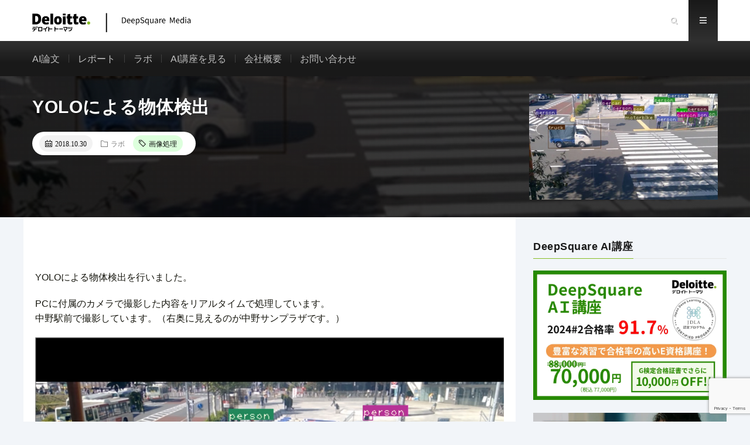

--- FILE ---
content_type: text/html; charset=UTF-8
request_url: https://deepsquare.jp/2018/10/object-detection/
body_size: 84062
content:
<!DOCTYPE html>
<html dir="ltr" lang="ja" prefix="og: http://ogp.me/ns#">
<head prefix="og: http://ogp.me/ns# fb: http://ogp.me/ns/fb# article: http://ogp.me/ns/article#">
<meta charset="UTF-8">
<link rel="stylesheet" href="https://stackpath.bootstrapcdn.com/bootstrap/4.3.1/css/bootstrap.min.css">
<title>YOLOによる物体検出 | DeepSquare Media</title>

		<!-- All in One SEO 4.9.3 - aioseo.com -->
	<meta name="description" content="YOLOによる物体検出" />
	<meta name="robots" content="max-image-preview:large" />
	<meta name="author" content="なかのひと"/>
	<meta name="google-site-verification" content="0EZgUYvbeoHg2Ud-xF-yC1TmX82hnZps3hM9oC7zFRA" />
	<meta name="keywords" content="ai,iot,ディープラーニング,deep learning,データ分析,管理会計,コンサルティング,プレゼントスクエア,キャリア,ai教育,ai講師,機械学習,ai人材育成,画像処理,ラボ" />
	<link rel="canonical" href="https://deepsquare.jp/2018/10/object-detection/" />
	<meta name="generator" content="All in One SEO (AIOSEO) 4.9.3" />
		<script type="application/ld+json" class="aioseo-schema">
			{"@context":"https:\/\/schema.org","@graph":[{"@type":"Article","@id":"https:\/\/deepsquare.jp\/2018\/10\/object-detection\/#article","name":"YOLO\u306b\u3088\u308b\u7269\u4f53\u691c\u51fa | DeepSquare Media","headline":"YOLO\u306b\u3088\u308b\u7269\u4f53\u691c\u51fa","author":{"@id":"https:\/\/deepsquare.jp\/author\/dev\/#author"},"publisher":{"@id":"https:\/\/deepsquare.jp\/#organization"},"image":{"@type":"ImageObject","url":"https:\/\/deepsquare.jp\/wp-content\/uploads\/2018\/10\/object-detection-nakanocity.png","width":536,"height":341},"datePublished":"2018-10-30T10:24:35+09:00","dateModified":"2020-10-01T16:48:43+09:00","inLanguage":"ja","mainEntityOfPage":{"@id":"https:\/\/deepsquare.jp\/2018\/10\/object-detection\/#webpage"},"isPartOf":{"@id":"https:\/\/deepsquare.jp\/2018\/10\/object-detection\/#webpage"},"articleSection":"\u30e9\u30dc, \u753b\u50cf\u51e6\u7406"},{"@type":"BreadcrumbList","@id":"https:\/\/deepsquare.jp\/2018\/10\/object-detection\/#breadcrumblist","itemListElement":[{"@type":"ListItem","@id":"https:\/\/deepsquare.jp#listItem","position":1,"name":"Home","item":"https:\/\/deepsquare.jp","nextItem":{"@type":"ListItem","@id":"https:\/\/deepsquare.jp\/category\/lab\/#listItem","name":"\u30e9\u30dc"}},{"@type":"ListItem","@id":"https:\/\/deepsquare.jp\/category\/lab\/#listItem","position":2,"name":"\u30e9\u30dc","item":"https:\/\/deepsquare.jp\/category\/lab\/","nextItem":{"@type":"ListItem","@id":"https:\/\/deepsquare.jp\/2018\/10\/object-detection\/#listItem","name":"YOLO\u306b\u3088\u308b\u7269\u4f53\u691c\u51fa"},"previousItem":{"@type":"ListItem","@id":"https:\/\/deepsquare.jp#listItem","name":"Home"}},{"@type":"ListItem","@id":"https:\/\/deepsquare.jp\/2018\/10\/object-detection\/#listItem","position":3,"name":"YOLO\u306b\u3088\u308b\u7269\u4f53\u691c\u51fa","previousItem":{"@type":"ListItem","@id":"https:\/\/deepsquare.jp\/category\/lab\/#listItem","name":"\u30e9\u30dc"}}]},{"@type":"Organization","@id":"https:\/\/deepsquare.jp\/#organization","name":"DeepSquare Media","description":"AI\u3092\u5b66\u3073\u305f\u3044\u3001\u6d3b\u7528\u3057\u305f\u3044\u65b9\u306e\u5b66\u7fd2\u30e1\u30c7\u30a3\u30a2","url":"https:\/\/deepsquare.jp\/","logo":{"@type":"ImageObject","url":"https:\/\/deepsquare.jp\/wp-content\/uploads\/2018\/10\/deepsquare_favicon.png","@id":"https:\/\/deepsquare.jp\/2018\/10\/object-detection\/#organizationLogo","width":512,"height":512},"image":{"@id":"https:\/\/deepsquare.jp\/2018\/10\/object-detection\/#organizationLogo"}},{"@type":"Person","@id":"https:\/\/deepsquare.jp\/author\/dev\/#author","url":"https:\/\/deepsquare.jp\/author\/dev\/","name":"\u306a\u304b\u306e\u3072\u3068","image":{"@type":"ImageObject","@id":"https:\/\/deepsquare.jp\/2018\/10\/object-detection\/#authorImage","url":"https:\/\/secure.gravatar.com\/avatar\/365ada1f5fb1a5db3a9025e73543ab8d9860c04db3af1f77764dc1c14bcbc2ab?s=96&d=mm&r=g","width":96,"height":96,"caption":"\u306a\u304b\u306e\u3072\u3068"}},{"@type":"WebPage","@id":"https:\/\/deepsquare.jp\/2018\/10\/object-detection\/#webpage","url":"https:\/\/deepsquare.jp\/2018\/10\/object-detection\/","name":"YOLO\u306b\u3088\u308b\u7269\u4f53\u691c\u51fa | DeepSquare Media","description":"YOLO\u306b\u3088\u308b\u7269\u4f53\u691c\u51fa","inLanguage":"ja","isPartOf":{"@id":"https:\/\/deepsquare.jp\/#website"},"breadcrumb":{"@id":"https:\/\/deepsquare.jp\/2018\/10\/object-detection\/#breadcrumblist"},"author":{"@id":"https:\/\/deepsquare.jp\/author\/dev\/#author"},"creator":{"@id":"https:\/\/deepsquare.jp\/author\/dev\/#author"},"image":{"@type":"ImageObject","url":"https:\/\/deepsquare.jp\/wp-content\/uploads\/2018\/10\/object-detection-nakanocity.png","@id":"https:\/\/deepsquare.jp\/2018\/10\/object-detection\/#mainImage","width":536,"height":341},"primaryImageOfPage":{"@id":"https:\/\/deepsquare.jp\/2018\/10\/object-detection\/#mainImage"},"datePublished":"2018-10-30T10:24:35+09:00","dateModified":"2020-10-01T16:48:43+09:00"},{"@type":"WebSite","@id":"https:\/\/deepsquare.jp\/#website","url":"https:\/\/deepsquare.jp\/","name":"DeepSquare","description":"AI\u3092\u5b66\u3073\u305f\u3044\u3001\u6d3b\u7528\u3057\u305f\u3044\u65b9\u306e\u5b66\u7fd2\u30e1\u30c7\u30a3\u30a2","inLanguage":"ja","publisher":{"@id":"https:\/\/deepsquare.jp\/#organization"}}]}
		</script>
		<!-- All in One SEO -->


<script>
MathJax = {
  tex: {
    inlineMath: [['$','$'],['\\(','\\)']], 
    processEscapes: true
  },
  options: {
    ignoreHtmlClass: 'tex2jax_ignore|editor-rich-text'
  }
};

</script>
<link rel='dns-prefetch' href='//cdn.jsdelivr.net' />
<script type="text/javascript" id="wpp-js" src="https://deepsquare.jp/wp-content/plugins/wordpress-popular-posts/assets/js/wpp.min.js?ver=7.3.6" data-sampling="0" data-sampling-rate="100" data-api-url="https://deepsquare.jp/wp-json/wordpress-popular-posts" data-post-id="53" data-token="9eb595ed78" data-lang="0" data-debug="0"></script>
<link rel="alternate" title="oEmbed (JSON)" type="application/json+oembed" href="https://deepsquare.jp/wp-json/oembed/1.0/embed?url=https%3A%2F%2Fdeepsquare.jp%2F2018%2F10%2Fobject-detection%2F" />
<link rel="alternate" title="oEmbed (XML)" type="text/xml+oembed" href="https://deepsquare.jp/wp-json/oembed/1.0/embed?url=https%3A%2F%2Fdeepsquare.jp%2F2018%2F10%2Fobject-detection%2F&#038;format=xml" />
		<!-- This site uses the Google Analytics by MonsterInsights plugin v9.11.1 - Using Analytics tracking - https://www.monsterinsights.com/ -->
		<!-- Note: MonsterInsights is not currently configured on this site. The site owner needs to authenticate with Google Analytics in the MonsterInsights settings panel. -->
					<!-- No tracking code set -->
				<!-- / Google Analytics by MonsterInsights -->
		<style id='wp-img-auto-sizes-contain-inline-css' type='text/css'>
img:is([sizes=auto i],[sizes^="auto," i]){contain-intrinsic-size:3000px 1500px}
/*# sourceURL=wp-img-auto-sizes-contain-inline-css */
</style>
<style id='wp-block-library-inline-css' type='text/css'>
:root{--wp-block-synced-color:#7a00df;--wp-block-synced-color--rgb:122,0,223;--wp-bound-block-color:var(--wp-block-synced-color);--wp-editor-canvas-background:#ddd;--wp-admin-theme-color:#007cba;--wp-admin-theme-color--rgb:0,124,186;--wp-admin-theme-color-darker-10:#006ba1;--wp-admin-theme-color-darker-10--rgb:0,107,160.5;--wp-admin-theme-color-darker-20:#005a87;--wp-admin-theme-color-darker-20--rgb:0,90,135;--wp-admin-border-width-focus:2px}@media (min-resolution:192dpi){:root{--wp-admin-border-width-focus:1.5px}}.wp-element-button{cursor:pointer}:root .has-very-light-gray-background-color{background-color:#eee}:root .has-very-dark-gray-background-color{background-color:#313131}:root .has-very-light-gray-color{color:#eee}:root .has-very-dark-gray-color{color:#313131}:root .has-vivid-green-cyan-to-vivid-cyan-blue-gradient-background{background:linear-gradient(135deg,#00d084,#0693e3)}:root .has-purple-crush-gradient-background{background:linear-gradient(135deg,#34e2e4,#4721fb 50%,#ab1dfe)}:root .has-hazy-dawn-gradient-background{background:linear-gradient(135deg,#faaca8,#dad0ec)}:root .has-subdued-olive-gradient-background{background:linear-gradient(135deg,#fafae1,#67a671)}:root .has-atomic-cream-gradient-background{background:linear-gradient(135deg,#fdd79a,#004a59)}:root .has-nightshade-gradient-background{background:linear-gradient(135deg,#330968,#31cdcf)}:root .has-midnight-gradient-background{background:linear-gradient(135deg,#020381,#2874fc)}:root{--wp--preset--font-size--normal:16px;--wp--preset--font-size--huge:42px}.has-regular-font-size{font-size:1em}.has-larger-font-size{font-size:2.625em}.has-normal-font-size{font-size:var(--wp--preset--font-size--normal)}.has-huge-font-size{font-size:var(--wp--preset--font-size--huge)}.has-text-align-center{text-align:center}.has-text-align-left{text-align:left}.has-text-align-right{text-align:right}.has-fit-text{white-space:nowrap!important}#end-resizable-editor-section{display:none}.aligncenter{clear:both}.items-justified-left{justify-content:flex-start}.items-justified-center{justify-content:center}.items-justified-right{justify-content:flex-end}.items-justified-space-between{justify-content:space-between}.screen-reader-text{border:0;clip-path:inset(50%);height:1px;margin:-1px;overflow:hidden;padding:0;position:absolute;width:1px;word-wrap:normal!important}.screen-reader-text:focus{background-color:#ddd;clip-path:none;color:#444;display:block;font-size:1em;height:auto;left:5px;line-height:normal;padding:15px 23px 14px;text-decoration:none;top:5px;width:auto;z-index:100000}html :where(.has-border-color){border-style:solid}html :where([style*=border-top-color]){border-top-style:solid}html :where([style*=border-right-color]){border-right-style:solid}html :where([style*=border-bottom-color]){border-bottom-style:solid}html :where([style*=border-left-color]){border-left-style:solid}html :where([style*=border-width]){border-style:solid}html :where([style*=border-top-width]){border-top-style:solid}html :where([style*=border-right-width]){border-right-style:solid}html :where([style*=border-bottom-width]){border-bottom-style:solid}html :where([style*=border-left-width]){border-left-style:solid}html :where(img[class*=wp-image-]){height:auto;max-width:100%}:where(figure){margin:0 0 1em}html :where(.is-position-sticky){--wp-admin--admin-bar--position-offset:var(--wp-admin--admin-bar--height,0px)}@media screen and (max-width:600px){html :where(.is-position-sticky){--wp-admin--admin-bar--position-offset:0px}}

/*# sourceURL=wp-block-library-inline-css */
</style><style id='global-styles-inline-css' type='text/css'>
:root{--wp--preset--aspect-ratio--square: 1;--wp--preset--aspect-ratio--4-3: 4/3;--wp--preset--aspect-ratio--3-4: 3/4;--wp--preset--aspect-ratio--3-2: 3/2;--wp--preset--aspect-ratio--2-3: 2/3;--wp--preset--aspect-ratio--16-9: 16/9;--wp--preset--aspect-ratio--9-16: 9/16;--wp--preset--color--black: #000000;--wp--preset--color--cyan-bluish-gray: #abb8c3;--wp--preset--color--white: #ffffff;--wp--preset--color--pale-pink: #f78da7;--wp--preset--color--vivid-red: #cf2e2e;--wp--preset--color--luminous-vivid-orange: #ff6900;--wp--preset--color--luminous-vivid-amber: #fcb900;--wp--preset--color--light-green-cyan: #7bdcb5;--wp--preset--color--vivid-green-cyan: #00d084;--wp--preset--color--pale-cyan-blue: #8ed1fc;--wp--preset--color--vivid-cyan-blue: #0693e3;--wp--preset--color--vivid-purple: #9b51e0;--wp--preset--gradient--vivid-cyan-blue-to-vivid-purple: linear-gradient(135deg,rgb(6,147,227) 0%,rgb(155,81,224) 100%);--wp--preset--gradient--light-green-cyan-to-vivid-green-cyan: linear-gradient(135deg,rgb(122,220,180) 0%,rgb(0,208,130) 100%);--wp--preset--gradient--luminous-vivid-amber-to-luminous-vivid-orange: linear-gradient(135deg,rgb(252,185,0) 0%,rgb(255,105,0) 100%);--wp--preset--gradient--luminous-vivid-orange-to-vivid-red: linear-gradient(135deg,rgb(255,105,0) 0%,rgb(207,46,46) 100%);--wp--preset--gradient--very-light-gray-to-cyan-bluish-gray: linear-gradient(135deg,rgb(238,238,238) 0%,rgb(169,184,195) 100%);--wp--preset--gradient--cool-to-warm-spectrum: linear-gradient(135deg,rgb(74,234,220) 0%,rgb(151,120,209) 20%,rgb(207,42,186) 40%,rgb(238,44,130) 60%,rgb(251,105,98) 80%,rgb(254,248,76) 100%);--wp--preset--gradient--blush-light-purple: linear-gradient(135deg,rgb(255,206,236) 0%,rgb(152,150,240) 100%);--wp--preset--gradient--blush-bordeaux: linear-gradient(135deg,rgb(254,205,165) 0%,rgb(254,45,45) 50%,rgb(107,0,62) 100%);--wp--preset--gradient--luminous-dusk: linear-gradient(135deg,rgb(255,203,112) 0%,rgb(199,81,192) 50%,rgb(65,88,208) 100%);--wp--preset--gradient--pale-ocean: linear-gradient(135deg,rgb(255,245,203) 0%,rgb(182,227,212) 50%,rgb(51,167,181) 100%);--wp--preset--gradient--electric-grass: linear-gradient(135deg,rgb(202,248,128) 0%,rgb(113,206,126) 100%);--wp--preset--gradient--midnight: linear-gradient(135deg,rgb(2,3,129) 0%,rgb(40,116,252) 100%);--wp--preset--font-size--small: 13px;--wp--preset--font-size--medium: 20px;--wp--preset--font-size--large: 36px;--wp--preset--font-size--x-large: 42px;--wp--preset--spacing--20: 0.44rem;--wp--preset--spacing--30: 0.67rem;--wp--preset--spacing--40: 1rem;--wp--preset--spacing--50: 1.5rem;--wp--preset--spacing--60: 2.25rem;--wp--preset--spacing--70: 3.38rem;--wp--preset--spacing--80: 5.06rem;--wp--preset--shadow--natural: 6px 6px 9px rgba(0, 0, 0, 0.2);--wp--preset--shadow--deep: 12px 12px 50px rgba(0, 0, 0, 0.4);--wp--preset--shadow--sharp: 6px 6px 0px rgba(0, 0, 0, 0.2);--wp--preset--shadow--outlined: 6px 6px 0px -3px rgb(255, 255, 255), 6px 6px rgb(0, 0, 0);--wp--preset--shadow--crisp: 6px 6px 0px rgb(0, 0, 0);}:where(.is-layout-flex){gap: 0.5em;}:where(.is-layout-grid){gap: 0.5em;}body .is-layout-flex{display: flex;}.is-layout-flex{flex-wrap: wrap;align-items: center;}.is-layout-flex > :is(*, div){margin: 0;}body .is-layout-grid{display: grid;}.is-layout-grid > :is(*, div){margin: 0;}:where(.wp-block-columns.is-layout-flex){gap: 2em;}:where(.wp-block-columns.is-layout-grid){gap: 2em;}:where(.wp-block-post-template.is-layout-flex){gap: 1.25em;}:where(.wp-block-post-template.is-layout-grid){gap: 1.25em;}.has-black-color{color: var(--wp--preset--color--black) !important;}.has-cyan-bluish-gray-color{color: var(--wp--preset--color--cyan-bluish-gray) !important;}.has-white-color{color: var(--wp--preset--color--white) !important;}.has-pale-pink-color{color: var(--wp--preset--color--pale-pink) !important;}.has-vivid-red-color{color: var(--wp--preset--color--vivid-red) !important;}.has-luminous-vivid-orange-color{color: var(--wp--preset--color--luminous-vivid-orange) !important;}.has-luminous-vivid-amber-color{color: var(--wp--preset--color--luminous-vivid-amber) !important;}.has-light-green-cyan-color{color: var(--wp--preset--color--light-green-cyan) !important;}.has-vivid-green-cyan-color{color: var(--wp--preset--color--vivid-green-cyan) !important;}.has-pale-cyan-blue-color{color: var(--wp--preset--color--pale-cyan-blue) !important;}.has-vivid-cyan-blue-color{color: var(--wp--preset--color--vivid-cyan-blue) !important;}.has-vivid-purple-color{color: var(--wp--preset--color--vivid-purple) !important;}.has-black-background-color{background-color: var(--wp--preset--color--black) !important;}.has-cyan-bluish-gray-background-color{background-color: var(--wp--preset--color--cyan-bluish-gray) !important;}.has-white-background-color{background-color: var(--wp--preset--color--white) !important;}.has-pale-pink-background-color{background-color: var(--wp--preset--color--pale-pink) !important;}.has-vivid-red-background-color{background-color: var(--wp--preset--color--vivid-red) !important;}.has-luminous-vivid-orange-background-color{background-color: var(--wp--preset--color--luminous-vivid-orange) !important;}.has-luminous-vivid-amber-background-color{background-color: var(--wp--preset--color--luminous-vivid-amber) !important;}.has-light-green-cyan-background-color{background-color: var(--wp--preset--color--light-green-cyan) !important;}.has-vivid-green-cyan-background-color{background-color: var(--wp--preset--color--vivid-green-cyan) !important;}.has-pale-cyan-blue-background-color{background-color: var(--wp--preset--color--pale-cyan-blue) !important;}.has-vivid-cyan-blue-background-color{background-color: var(--wp--preset--color--vivid-cyan-blue) !important;}.has-vivid-purple-background-color{background-color: var(--wp--preset--color--vivid-purple) !important;}.has-black-border-color{border-color: var(--wp--preset--color--black) !important;}.has-cyan-bluish-gray-border-color{border-color: var(--wp--preset--color--cyan-bluish-gray) !important;}.has-white-border-color{border-color: var(--wp--preset--color--white) !important;}.has-pale-pink-border-color{border-color: var(--wp--preset--color--pale-pink) !important;}.has-vivid-red-border-color{border-color: var(--wp--preset--color--vivid-red) !important;}.has-luminous-vivid-orange-border-color{border-color: var(--wp--preset--color--luminous-vivid-orange) !important;}.has-luminous-vivid-amber-border-color{border-color: var(--wp--preset--color--luminous-vivid-amber) !important;}.has-light-green-cyan-border-color{border-color: var(--wp--preset--color--light-green-cyan) !important;}.has-vivid-green-cyan-border-color{border-color: var(--wp--preset--color--vivid-green-cyan) !important;}.has-pale-cyan-blue-border-color{border-color: var(--wp--preset--color--pale-cyan-blue) !important;}.has-vivid-cyan-blue-border-color{border-color: var(--wp--preset--color--vivid-cyan-blue) !important;}.has-vivid-purple-border-color{border-color: var(--wp--preset--color--vivid-purple) !important;}.has-vivid-cyan-blue-to-vivid-purple-gradient-background{background: var(--wp--preset--gradient--vivid-cyan-blue-to-vivid-purple) !important;}.has-light-green-cyan-to-vivid-green-cyan-gradient-background{background: var(--wp--preset--gradient--light-green-cyan-to-vivid-green-cyan) !important;}.has-luminous-vivid-amber-to-luminous-vivid-orange-gradient-background{background: var(--wp--preset--gradient--luminous-vivid-amber-to-luminous-vivid-orange) !important;}.has-luminous-vivid-orange-to-vivid-red-gradient-background{background: var(--wp--preset--gradient--luminous-vivid-orange-to-vivid-red) !important;}.has-very-light-gray-to-cyan-bluish-gray-gradient-background{background: var(--wp--preset--gradient--very-light-gray-to-cyan-bluish-gray) !important;}.has-cool-to-warm-spectrum-gradient-background{background: var(--wp--preset--gradient--cool-to-warm-spectrum) !important;}.has-blush-light-purple-gradient-background{background: var(--wp--preset--gradient--blush-light-purple) !important;}.has-blush-bordeaux-gradient-background{background: var(--wp--preset--gradient--blush-bordeaux) !important;}.has-luminous-dusk-gradient-background{background: var(--wp--preset--gradient--luminous-dusk) !important;}.has-pale-ocean-gradient-background{background: var(--wp--preset--gradient--pale-ocean) !important;}.has-electric-grass-gradient-background{background: var(--wp--preset--gradient--electric-grass) !important;}.has-midnight-gradient-background{background: var(--wp--preset--gradient--midnight) !important;}.has-small-font-size{font-size: var(--wp--preset--font-size--small) !important;}.has-medium-font-size{font-size: var(--wp--preset--font-size--medium) !important;}.has-large-font-size{font-size: var(--wp--preset--font-size--large) !important;}.has-x-large-font-size{font-size: var(--wp--preset--font-size--x-large) !important;}
/*# sourceURL=global-styles-inline-css */
</style>

<style id='classic-theme-styles-inline-css' type='text/css'>
/*! This file is auto-generated */
.wp-block-button__link{color:#fff;background-color:#32373c;border-radius:9999px;box-shadow:none;text-decoration:none;padding:calc(.667em + 2px) calc(1.333em + 2px);font-size:1.125em}.wp-block-file__button{background:#32373c;color:#fff;text-decoration:none}
/*# sourceURL=/wp-includes/css/classic-themes.min.css */
</style>
<link rel='stylesheet' id='contact-form-7-css' href='https://deepsquare.jp/wp-content/plugins/contact-form-7/includes/css/styles.css?ver=6.1.4' type='text/css' media='all' />
<link rel='stylesheet' id='swpm.common-css' href='https://deepsquare.jp/wp-content/plugins/simple-membership/css/swpm.common.css?ver=4.6.9' type='text/css' media='all' />
<link rel='stylesheet' id='wordpress-popular-posts-css-css' href='https://deepsquare.jp/wp-content/plugins/wordpress-popular-posts/assets/css/wpp.css?ver=7.3.6' type='text/css' media='all' />
<link rel='stylesheet' id='prism-theme-css' href='https://deepsquare.jp/wp-content/plugins/ank-prism-for-wp/out/prism-css.min.css?ver=1614507523' type='text/css' media='all' />
<script type="text/javascript" src="https://deepsquare.jp/wp-includes/js/jquery/jquery.min.js?ver=3.7.1" id="jquery-core-js"></script>
<script type="text/javascript" async='async' src="https://deepsquare.jp/wp-includes/js/jquery/jquery-migrate.min.js?ver=3.4.1" id="jquery-migrate-js"></script>
<link rel="https://api.w.org/" href="https://deepsquare.jp/wp-json/" /><link rel="alternate" title="JSON" type="application/json" href="https://deepsquare.jp/wp-json/wp/v2/posts/53" />            <style id="wpp-loading-animation-styles">@-webkit-keyframes bgslide{from{background-position-x:0}to{background-position-x:-200%}}@keyframes bgslide{from{background-position-x:0}to{background-position-x:-200%}}.wpp-widget-block-placeholder,.wpp-shortcode-placeholder{margin:0 auto;width:60px;height:3px;background:#dd3737;background:linear-gradient(90deg,#dd3737 0%,#571313 10%,#dd3737 100%);background-size:200% auto;border-radius:3px;-webkit-animation:bgslide 1s infinite linear;animation:bgslide 1s infinite linear}</style>
            <link rel="stylesheet" href="https://deepsquare.jp/wp-content/themes/lionmedia/style.css">
<link rel="stylesheet" href="https://deepsquare.jp/wp-content/themes/lionmedia/css/content.css">
<link rel="stylesheet" href="https://deepsquare.jp/wp-content/themes/lionmedia/css/icon.css">
<link rel="stylesheet" href="https://fonts.googleapis.com/css?family=Lato:400,700,900">
<meta http-equiv="X-UA-Compatible" content="IE=edge">
<meta name="viewport" content="width=device-width, initial-scale=1, shrink-to-fit=no">
<link rel="dns-prefetch" href="//www.google.com">
<link rel="dns-prefetch" href="//www.google-analytics.com">
<link rel="dns-prefetch" href="//fonts.googleapis.com">
<link rel="dns-prefetch" href="//fonts.gstatic.com">
<link rel="dns-prefetch" href="//pagead2.googlesyndication.com">
<link rel="dns-prefetch" href="//googleads.g.doubleclick.net">
<link rel="dns-prefetch" href="//www.gstatic.com">
<style type="text/css">
.l-header,
.searchNavi__title,
.key__cat,
.eyecatch__cat,
.rankingBox__title,
.categoryDescription,
.pagetop,
.contactTable__header .required,
.heading.heading-primary .heading__bg,
.btn__link:hover,
.widget .tag-cloud-link:hover,
.comment-respond .submit:hover,
.comments__list .comment-reply-link:hover,
.widget .calendar_wrap tbody a:hover,
.comments__list .comment-meta,
.ctaPost__btn{background:#86bc25;}

.heading.heading-first,
.heading.heading-widget::before,
.heading.heading-footer::before,
.btn__link,
.widget .tag-cloud-link,
.comment-respond .submit,
.comments__list .comment-reply-link,
.content a:hover,
.t-light .l-footer,
.ctaPost__btn{border-color:#86bc25;}

.categoryBox__title,
.dateList__item a[rel=tag]:hover,
.dateList__item a[rel=category]:hover,
.copySns__copyLink:hover,
.btn__link,
.widget .tag-cloud-link,
.comment-respond .submit,
.comments__list .comment-reply-link,
.widget a:hover,
.widget ul li .rsswidget,
.content a,
.related__title,
.ctaPost__btn:hover{color:#86bc25;}

.c-user01 {color:#000 !important}
.bgc-user01 {background:#000 !important}
.hc-user01:hover {color:#000 !important}
.c-user02 {color:#000 !important}
.bgc-user02 {background:#000 !important}
.hc-user02:hover {color:#000 !important}
.c-user03 {color:#000 !important}
.bgc-user03 {background:#000 !important}
.hc-user03:hover {color:#000 !important}
.c-user04 {color:#000 !important}
.bgc-user04 {background:#000 !important}
.hc-user04:hover {color:#000 !important}
.c-user05 {color:#000 !important}
.bgc-user05 {background:#000 !important}
.hc-user05:hover {color:#000 !important}

.singleTitle {background-image:url("https://deepsquare.jp/wp-content/uploads/2018/10/object-detection-nakanocity.png");}

.content h2{color:#191919;}
.content h2:first-letter{
	font-size:3.2rem;
	padding-bottom:5px;
	border-bottom:3px solid;
	color:#268900;
}
.content h3{
	padding:20px;
	color:#191919;
	border: 1px solid #E5E5E5;
	border-left: 5px solid #268900;
}
</style>
<link rel="icon" href="https://deepsquare.jp/wp-content/uploads/2025/02/cropped-favicon_640x640-32x32.png" sizes="32x32" />
<link rel="icon" href="https://deepsquare.jp/wp-content/uploads/2025/02/cropped-favicon_640x640-192x192.png" sizes="192x192" />
<link rel="apple-touch-icon" href="https://deepsquare.jp/wp-content/uploads/2025/02/cropped-favicon_640x640-180x180.png" />
<meta name="msapplication-TileImage" content="https://deepsquare.jp/wp-content/uploads/2025/02/cropped-favicon_640x640-270x270.png" />
		<style type="text/css" id="wp-custom-css">
			.content h3 {
	border-left: 5px solid #268900;
}

body p {
font-family: arial;
font-size: 16px;
color: #16160e;
line-height: 1.6;
margin-bottom: 1.em;
}
@media screen and (max-width: 768px){
body p {
font-family: arial;
font-size: 16px;
color: #16160e;
line-height: 1.6;
margin-bottom: 1.em;
}
}

h4 {
	font-size: 20px;
}

strong {
  font-size: 18px;	
}
.asterisk {
	font-size:1.8rem !important;
}

/***投稿ページリンク文字デザイン***/
.content ul li, .content ol li {
font-family: arial;/***文字のフォント***/
font-size: 17px;/***文字のサイズ***/
}

/***投稿ページリンク文字デザイン（スマホ表示）***/
@media screen and (max-width: 768px){
.content ul li, .content ol li {
font-family: arial;/***文字のフォント***/
font-size: 16px;/***文字のサイズ***/
}
}		</style>
		<meta property="og:site_name" content="DeepSquare Media" />
<meta property="og:type" content="article" />
<meta property="og:title" content="YOLOによる物体検出" />
<meta property="og:description" content="YOLOによる物体検出を行いました。 PCに付属のカメラで撮影した内容をリアルタイムで処理しています。 中野駅前で撮影しています。（右奥に見えるのが中野サンプラザです。） これだけ多くの人や車が動いて [&hellip;]" />
<meta property="og:url" content="https://deepsquare.jp/2018/10/object-detection/" />
<meta property="og:image" content="https://deepsquare.jp/wp-content/uploads/2018/10/object-detection-nakanocity.png" />
<meta name="twitter:card" content="summary" />



<!-- サイト内検索 noindex -->

<!-- Global site tag (gtag.js) - Google Analytics -->
<script async src="https://www.googletagmanager.com/gtag/js?id=G-YK512K0NFE"></script>
<script>
  window.dataLayer = window.dataLayer || [];
  function gtag(){dataLayer.push(arguments);}
  gtag('js', new Date());

  gtag('config', 'G-YK512K0NFE');
</script>
<!-- <script src="https://code.jquery.com/jquery-3.3.1.slim.min.js" integrity="sha384-q8i/X+965DzO0rT7abK41JStQIAqVgRVzpbzo5smXKp4YfRvH+8abtTE1Pi6jizo" crossorigin="anonymous"></script>
<script src="https://cdnjs.cloudflare.com/ajax/libs/popper.js/1.14.7/umd/popper.min.js" integrity="sha384-UO2eT0CpHqdSJQ6hJty5KVphtPhzWj9WO1clHTMGa3JDZwrnQq4sF86dIHNDz0W1" crossorigin="anonymous"></script>
<script src="https://stackpath.bootstrapcdn.com/bootstrap/4.3.1/js/bootstrap.min.js" integrity="sha384-JjSmVgyd0p3pXB1rRibZUAYoIIy6OrQ6VrjIEaFf/nJGzIxFDsf4x0xIM+B07jRM" crossorigin="anonymous"></script> -->
<!-- シンタックスハイライト対応 -->
<!-- <link rel="stylesheet" href="css/prism.css">
<script src="js/prism.js"></script>
 -->
<link rel='stylesheet' id='mediaelement-css' href='https://deepsquare.jp/wp-includes/js/mediaelement/mediaelementplayer-legacy.min.css?ver=4.2.17' type='text/css' media='all' />
<link rel='stylesheet' id='wp-mediaelement-css' href='https://deepsquare.jp/wp-includes/js/mediaelement/wp-mediaelement.min.css?ver=6.9' type='text/css' media='all' />
</head>
<body class="t-dark t-rich">

  
  <!--l-header-->
  <header class="l-header">
    <div class="container">
      
      <div class="siteTitle">

              <p class="siteTitle__logo">
          <a class="siteTitle__link" href="https://deepsquare.jp">
            <img src="https://deepsquare.jp/wp-content/uploads/2025/02/deepsquare_media_header_logo.png" class="siteTitle__img" alt="DeepSquare Media" width="1872" height="307" >          </a>
          <span class="siteTitle__sub">AIを学びたい、活用したい方の学習メディア</span>
		      </p>	              </div>
      
      <nav class="menuNavi">      
                  <ul class="menuNavi__list">
		                    <li class="menuNavi__item u-txtShdw"><span class="menuNavi__link icon-search" id="menuNavi__search" onclick="toggle__search();"></span></li>
            <li class="menuNavi__item u-txtShdw"><span class="menuNavi__link menuNavi__link-current icon-menu" id="menuNavi__menu" onclick="toggle__menu();"></span></li>
                  </ul>
      </nav>
      
    </div>
  </header>
  <!--/l-header-->
  
  <!--l-extra-->
        <div class="l-extraNone" id="extra__search">
      <div class="container">
        <div class="searchNavi">
                    <div class="searchNavi__title u-txtShdw">注目キーワード</div>
          <ul class="searchNavi__list">
                          <li class="searchNavi__item"><a class="searchNavi__link" href="https://deepsquare.jp/?s=ディープラーニング">ディープラーニング</a></li>
                          <li class="searchNavi__item"><a class="searchNavi__link" href="https://deepsquare.jp/?s=AI">AI</a></li>
                          <li class="searchNavi__item"><a class="searchNavi__link" href="https://deepsquare.jp/?s=最新論文">最新論文</a></li>
                          <li class="searchNavi__item"><a class="searchNavi__link" href="https://deepsquare.jp/?s=社会実装">社会実装</a></li>
                          <li class="searchNavi__item"><a class="searchNavi__link" href="https://deepsquare.jp/?s=E資格">E資格</a></li>
			          </ul>
                    
                <div class="searchBox">
        <form class="searchBox__form" method="get" target="_top" action="https://deepsquare.jp/" >
          <input class="searchBox__input" type="text" maxlength="50" name="s" placeholder="記事検索"><button class="searchBox__submit icon-search" type="submit" value="search"> </button>
        </form>
      </div>        </div>
      </div>
    </div>
        
    <div class="l-extra" id="extra__menu">
      <div class="container container-max">
        <nav class="globalNavi">
          <ul class="globalNavi__list">
            	          <li id="menu-item-93" class="menu-item menu-item-type-custom menu-item-object-custom menu-item-93"><a href="https://deepsquare.jp/category/paper/">AI論文</a></li>
<li id="menu-item-387" class="menu-item menu-item-type-custom menu-item-object-custom menu-item-387"><a href="https://deepsquare.jp/category/report/">レポート</a></li>
<li id="menu-item-388" class="menu-item menu-item-type-custom menu-item-object-custom menu-item-388"><a href="https://deepsquare.jp/category/lab/">ラボ</a></li>
<li id="menu-item-2604" class="menu-item menu-item-type-custom menu-item-object-custom menu-item-2604"><a href="https://ai-edu.deepsquare.jp/">AI講座を見る</a></li>
<li id="menu-item-6553" class="menu-item menu-item-type-custom menu-item-object-custom menu-item-6553"><a href="https://ai-edu.deepsquare.jp/about/">会社概要</a></li>
<li id="menu-item-95" class="menu-item menu-item-type-post_type menu-item-object-page menu-item-95"><a href="https://deepsquare.jp/contact-form/">お問い合わせ</a></li>
	                                            
                          
                      </ul>
        </nav>
      </div>
    </div>
  <!--/l-extra-->

  <div class="singleTitle">
    <div class="container">
    
      <!-- タイトル -->
      <div class="singleTitle__heading">
        <h1 class="heading heading-singleTitle u-txtShdw">YOLOによる物体検出</h1>        
        
        <ul class="dateList dateList-singleTitle">
          <li class="dateList__item icon-calendar">2018.10.30</li>
          <li class="dateList__item icon-folder"><a class="hc" href="https://deepsquare.jp/category/lab/" rel="category">ラボ</a></li>
          <li class="dateList__item icon-tag"><a href="https://deepsquare.jp/tag/%e7%94%bb%e5%83%8f%e5%87%a6%e7%90%86/" rel="tag">画像処理</a></li>        </ul>
        
        
        
      </div>
      <!-- /タイトル -->

      <!-- アイキャッチ -->
      <div class="eyecatch eyecatch-singleTitle">
        		  <img src="https://deepsquare.jp/wp-content/uploads/2018/10/object-detection-nakanocity.png" alt="YOLOによる物体検出" width="536" height="341" >
		  	      
      </div>
      <!-- /アイキャッチ -->

    </div>
  </div>
<!-- <div class="breadcrumb" ><div class="container" ><ul class="breadcrumb__list"><li class="breadcrumb__item" itemscope itemtype="http://data-vocabulary.org/Breadcrumb"><a href="https://deepsquare.jp/" itemprop="url"><span class="icon-home" itemprop="title">HOME</span></a></li><li class="breadcrumb__item" itemscope itemtype="http://data-vocabulary.org/Breadcrumb"><a href="https://deepsquare.jp/category/lab/" itemprop="url"><span itemprop="title">ラボ</span></a></li><li class="breadcrumb__item">YOLOによる物体検出</li></ul></div></div> -->

  <!-- l-wrapper -->
  <div class="l-wrapper">
	
    <!-- l-main -->
    <main class="l-main">
           
	        <!-- 記事上シェアボタン -->
        	  <!-- /記事上シェアボタン -->
	  
	        
            
      
	  
	        <section class="content">
	    <p>YOLOによる物体検出を行いました。</p>
<p>PCに付属のカメラで撮影した内容をリアルタイムで処理しています。<br />
中野駅前で撮影しています。（右奥に見えるのが中野サンプラザです。）<br />
<div style="width: 1100px;" class="wp-video"><video class="wp-video-shortcode" id="video-53-1" width="1100" height="825" preload="metadata" controls="controls"><source type="video/mp4" src="https://deepsquare.jp/wp-content/uploads/2018/10/object-detection-nakanocity2.mp4?_=1" /><a href="https://deepsquare.jp/wp-content/uploads/2018/10/object-detection-nakanocity2.mp4">https://deepsquare.jp/wp-content/uploads/2018/10/object-detection-nakanocity2.mp4</a></video></div></p>
<p>これだけ多くの人や車が動いていても、リアルタイムで処理してくれるので、<br />
もう少し精度を上げれば、実用性がありそうですね。</p>
      </section>
	        
      
      
      
	        <!-- 記事下シェアボタン -->
        	  <!-- /記事下シェアボタン -->
	  


      

      
	        <!-- 記事下エリア[widget] -->
        <aside class="widgetPost widgetPost-bottom"><aside class="widget_text widget widget-post"><div class="textwidget custom-html-widget"><hr style="border:1px solid #EEE;">
<br>
<p>　デロイト トーマツ ディープスクエア株式会社では、機械学習やディープラーニングなどのAI技術を活用したサービス開発を行っています。
また、AI技術を実務・ビジネスに活かせる実務者・コンサルタントや、AIエンジニアの育成を目的とした講座（JDLA認定 E資格講座）も提供しています。<br /><br />

　AIサービス開発の企画・実装に関するご相談や、AI人材育成・研修に関するお問い合わせがございましたら、ぜひお気軽にお問い合わせください。
</p>
<br>
<a target="_blank" rel="noopener noreferrer" title="AI サービス開発" href="https://present-square.com/"><img src="https://deepsquare.jp/wp-content/uploads/2025/04/corporate-concept.jpg" alt="AI開発" class="cpt-after-airticle" /></a> <a target="_blank" rel="noopener noreferrer" href="https://ai-edu.deepsquare.jp/" ><img src="/wp-content/uploads/2026/01/e-exam_202601.png" alt="AIエンジニア育成 PresentSquare" class="cpt-after-airticle"></a></div></aside></aside>      <!-- /記事下エリア[widget] -->
	        
            
      


      

	  
	        <!-- プロフィール -->
	  <aside class="profile">
	    <div class="profile__imgArea">
	      		  <img src="https://secure.gravatar.com/avatar/365ada1f5fb1a5db3a9025e73543ab8d9860c04db3af1f77764dc1c14bcbc2ab?s=96&#038;d=mm&#038;r=g" alt="なかのひと" width="60" height="60" >
		  	        

	      <ul class="profile__list">
	  	    	      </ul>  
	    </div>
	    <div class="profile__contents">
	      <h2 class="profile__name">Author：なかのひと            <span class="btn"><a class="btn__link btn__link-profile" href="https://deepsquare.jp/author/dev/">投稿一覧</a></span>
          </h2>
	                <div class="profile__description"></div>
	    </div>
	  </aside>
      <!-- /プロフィール -->
	  	  


	  
	        <!-- 関連記事 -->
	  <aside class="related"><h2 class="heading heading-primary">関連する記事</h2><ul class="related__list">	      <li class="related__item">
	        <a class="related__imgLink" href="https://deepsquare.jp/2018/10/image-generation-from-scene-graphs/" title=" Image Generation from Scene Graphs">
					      <img src="https://deepsquare.jp/wp-content/uploads/2018/10/image-generation-from-scene-graphs-model-150x150.png" alt=" Image Generation from Scene Graphs" width="150" height="150" >
			  		    	        </a>
	        <h3 class="related__title">
	          <a href="https://deepsquare.jp/2018/10/image-generation-from-scene-graphs/"> Image Generation from Scene Graphs</a>
	                        <span class="icon-calendar">2018.10.28</span>
              	        </h3>
	        <p class="related__contents">Scene Graphsから、画像を生成する手法が発表されていましたので、実装してみました。 ■論文 https://arxiv.org/abs/18[…]</p>
	      </li>
	  		      <li class="related__item">
	        <a class="related__imgLink" href="https://deepsquare.jp/2018/10/age-gender-prediction/" title="YOLOによるリアルタイム年齢・性別予測">
					      <img src="https://deepsquare.jp/wp-content/uploads/2018/10/age-gender-prediction-150x150.jpg" alt="YOLOによるリアルタイム年齢・性別予測" width="150" height="150" >
			  		    	        </a>
	        <h3 class="related__title">
	          <a href="https://deepsquare.jp/2018/10/age-gender-prediction/">YOLOによるリアルタイム年齢・性別予測</a>
	                        <span class="icon-calendar">2018.10.28</span>
              	        </h3>
	        <p class="related__contents">Deep Learningの物体検出手法であるYOLOを用いて、リアルタイムの年齢・性別診断予測器を作りました。 題材は、フリー素材を扱う画像サイト「[…]</p>
	      </li>
	  		      <li class="related__item">
	        <a class="related__imgLink" href="https://deepsquare.jp/2021/03/time-series-template/" title="【実例紹介】時系列予測の標準化・テンプレート化事例">
					      <img src="https://deepsquare.jp/wp-content/uploads/2020/06/analytics-10-150x150.jpg" alt="【実例紹介】時系列予測の標準化・テンプレート化事例" width="150" height="150" >
			  		    	        </a>
	        <h3 class="related__title">
	          <a href="https://deepsquare.jp/2021/03/time-series-template/">【実例紹介】時系列予測の標準化・テンプレート化事例</a>
	                        <span class="icon-calendar">2021.03.24</span>
              	        </h3>
	        <p class="related__contents">はじめに 　時系列データを誰でもある程度正確に予測できるような仕組みの構築を行いました。具体的には、データから予測モデルを構築し、だれでも新規のデータ[…]</p>
	      </li>
	  	</ul></aside>	        <!-- /関連記事 -->
	  	  


	  
	        <!-- コメント -->
                    <!-- /コメント -->
	  	  

	  
	        <!-- PVカウンター -->
        	  <!-- /PVカウンター -->
	        
      
    </main>
    <!-- /l-main -->

    
	    <!-- l-sidebar -->
          <div class="l-sidebar">
	  
	          <aside class="widget_text widget"><h2 class="heading heading-widget">DeepSquare AI講座</h2><div class="textwidget custom-html-widget"><div>
	<a target="_blank" rel="noopener" href="https://ai-edu.deepsquare.jp/" ><img src="/wp-content/uploads/2026/01/e-exam_202601.png" alt="AI e資格"></a></div>
<br />
<div>
<a target="_blank" rel="noopener" href="https://ai-edu.deepsquare.jp/zero-set/" ><img src="/wp-content/uploads/2025/09/Banner_AI_Engineer_01.jpg" alt="AI E資格セット講座"></a>
</div>
<br />
<div>
<a target="_blank" rel="noopener" href="https://ai-edu.deepsquare.jp/" ><img src="/wp-content/uploads/2025/05/ReSkill-Media-Banner.png" alt="AIエンジニア育成 Reスキル"></a>
</div>
<br />
<div>
<a target="_blank" rel="noopener" href="https://www.amazon.co.jp/%E6%B7%B1%E5%B1%A4%E5%AD%A6%E7%BF%92%E6%95%99%E7%A7%91%E6%9B%B8-%E3%83%87%E3%82%A3%E3%83%BC%E3%83%97%E3%83%A9%E3%83%BC%E3%83%8B%E3%83%B3%E3%82%B0-E%E8%B3%87%E6%A0%BC%EF%BC%88%E3%82%A8%E3%83%B3%E3%82%B8%E3%83%8B%E3%82%A2%EF%BC%89%E7%B2%BE%E9%81%B8%E5%95%8F%E9%A1%8C%E9%9B%86-%E5%B0%8F%E6%9E%97-%E7%AF%84%E4%B9%85/dp/4798180653" ><img src="https://deepsquare.jp/wp-content/uploads/2024/10/e-exam-book.jpg" alt="E資格精選問題集"></a>
</div></div></aside><aside class="widget_text widget"><h2 class="heading heading-widget">デロイト トーマツ ディープスクエア のAI開発</h2><div class="textwidget custom-html-widget"><a target="_blank" rel="noopener noreferrer" href="https://present-square.com/"><img src="https://deepsquare.jp//wp-content/uploads/2025/04/corporate-concept.jpg" alt="デロイト AI ミッション"></a></div></aside><aside class="widget_text widget"><h2 class="heading heading-widget">SmartCounter -スマカチ-</h2><div class="textwidget custom-html-widget"><div style="width: 640px;" class="wp-video"><video class="wp-video-shortcode" id="video-53-2" width="640" height="360" poster="https://deepsquare.jp/wp-content/uploads/2021/12/smartcounter-thumbnail.png" loop autoplay preload="metadata" controls="controls"><source type="video/mp4" src="https://deepsquare.jp/wp-content/uploads/2021/12/SmartCounter.mp4?_=2" /><a href="https://deepsquare.jp/wp-content/uploads/2021/12/SmartCounter.mp4">https://deepsquare.jp/wp-content/uploads/2021/12/SmartCounter.mp4</a></video></div>
<center><a href="https://traffic-count.jp/" target="_blank" rel="noopener noreferrer">SmartCounter -スマカチ- 紹介ページはこちら</a></center></div></aside><aside class="widget_text widget"><h2 class="heading heading-widget">デロイト トーマツ ディープスクエア の採用情報</h2><div class="textwidget custom-html-widget"><a target="_blank" rel="noopener noreferrer" href="https://present-square.com/recruit/recruit-job/generative-ai/"><img src="https://deepsquare.jp/wp-content/uploads/2025/06/generative-ai.png" alt="生成AIエンジニア 採用"></a><br /><br />
<a target="_blank" rel="noopener noreferrer" href="https://present-square.com/recruit/recruit-job/computer-vision/"><img src="https://deepsquare.jp/wp-content/uploads/2025/06/developer-ai.png" alt="AIエンジニア 採用"></a><br /><br />
<a target="_blank" rel="noopener" href="https://present-square.com/recruit/recruit-job/intern/" title="AI業務インターン 採用"><img src="https://deepsquare.jp/wp-content/uploads/2025/04/ai-intern-e1744641713172.png" alt="AI業務インターン"></a><br /></div></aside><aside class="widget_text widget"><div class="textwidget custom-html-widget"><!-- <a target="_blank" rel="noopener noreferrer" href="https://present-square.com/"><img src="https://deepsquare.jp/wp-content/uploads/2025/04/dtds-ai-service.png" alt="Present Square ミッション"></a>  --></div></aside><aside class="widget_text widget"><h2 class="heading heading-widget">人気記事</h2><div class="textwidget custom-html-widget"><ul class="wpp-list">
<li class=""><a href="https://deepsquare.jp/2020/09/yolo/" target="_self"><img src="https://deepsquare.jp/wp-content/uploads/wordpress-popular-posts/1812-featured-75x75.png" width="75" height="75" alt="" class="wpp-thumbnail wpp_featured wpp_cached_thumb" decoding="async" loading="lazy"></a> <a href="https://deepsquare.jp/2020/09/yolo/" class="wpp-post-title" target="_self">物体検出の代表アルゴリズム YOLOシリーズを徹底解説！【AI論文解説】</a> <span class="wpp-meta post-stats"></span><p class="wpp-excerpt"></p></li>
<li class=""><a href="https://deepsquare.jp/2020/10/vision-transformer/" target="_self"><img src="https://deepsquare.jp/wp-content/uploads/wordpress-popular-posts/2063-featured-75x75.png" width="75" height="75" alt="" class="wpp-thumbnail wpp_featured wpp_cached_thumb" decoding="async" loading="lazy"></a> <a href="https://deepsquare.jp/2020/10/vision-transformer/" class="wpp-post-title" target="_self">画像認識の革新モデル！脱CNNを果たしたVision Transformer（ViT）を徹底解説！</a> <span class="wpp-meta post-stats"></span><p class="wpp-excerpt"></p></li>
<li class=""><a href="https://deepsquare.jp/2020/04/resnet-densenet/" target="_self"><img src="https://deepsquare.jp/wp-content/uploads/wordpress-popular-posts/884-featured-75x75.png" width="75" height="75" alt="" class="wpp-thumbnail wpp_featured wpp_cached_thumb" decoding="async" loading="lazy"></a> <a href="https://deepsquare.jp/2020/04/resnet-densenet/" class="wpp-post-title" target="_self">代表的モデル「ResNet」、「DenseNet」を詳細解説！</a> <span class="wpp-meta post-stats"></span><p class="wpp-excerpt"></p></li>
<li class=""><a href="https://deepsquare.jp/2024/06/code-generation/" target="_self"><img src="https://deepsquare.jp/wp-content/uploads/wordpress-popular-posts/6425-featured-75x75.jpg" srcset="https://deepsquare.jp/wp-content/uploads/wordpress-popular-posts/6425-featured-75x75.jpg, https://deepsquare.jp/wp-content/uploads/wordpress-popular-posts/6425-featured-75x75@1.5x.jpg 1.5x, https://deepsquare.jp/wp-content/uploads/wordpress-popular-posts/6425-featured-75x75@2x.jpg 2x, https://deepsquare.jp/wp-content/uploads/wordpress-popular-posts/6425-featured-75x75@2.5x.jpg 2.5x, https://deepsquare.jp/wp-content/uploads/wordpress-popular-posts/6425-featured-75x75@3x.jpg 3x" width="75" height="75" alt="" class="wpp-thumbnail wpp_featured wpp_cached_thumb" decoding="async" loading="lazy"></a> <a href="https://deepsquare.jp/2024/06/code-generation/" class="wpp-post-title" target="_self">【最新事例】生成AIによるコード生成！GitHub CopilotからChatGPTまで徹底解説！</a> <span class="wpp-meta post-stats"></span><p class="wpp-excerpt"></p></li>
<li class=""><a href="https://deepsquare.jp/2021/08/wideresnet/" target="_self"><img src="https://deepsquare.jp/wp-content/uploads/wordpress-popular-posts/3456-featured-75x75.png" srcset="https://deepsquare.jp/wp-content/uploads/wordpress-popular-posts/3456-featured-75x75.png, https://deepsquare.jp/wp-content/uploads/wordpress-popular-posts/3456-featured-75x75@1.5x.png 1.5x, https://deepsquare.jp/wp-content/uploads/wordpress-popular-posts/3456-featured-75x75@2x.png 2x, https://deepsquare.jp/wp-content/uploads/wordpress-popular-posts/3456-featured-75x75@2.5x.png 2.5x, https://deepsquare.jp/wp-content/uploads/wordpress-popular-posts/3456-featured-75x75@3x.png 3x" width="75" height="75" alt="" class="wpp-thumbnail wpp_featured wpp_cached_thumb" decoding="async" loading="lazy"></a> <a href="https://deepsquare.jp/2021/08/wideresnet/" class="wpp-post-title" target="_self">ResNetの改良モデルWideResNetを詳細解説！</a> <span class="wpp-meta post-stats"></span><p class="wpp-excerpt"></p></li>
<li class=""><a href="https://deepsquare.jp/2020/06/mobilenet-v2/" target="_self"><img src="https://deepsquare.jp/wp-content/uploads/wordpress-popular-posts/1113-featured-75x75.jpg" width="75" height="75" alt="" class="wpp-thumbnail wpp_featured wpp_cached_thumb" decoding="async" loading="lazy"></a> <a href="https://deepsquare.jp/2020/06/mobilenet-v2/" class="wpp-post-title" target="_self">モバイル向けの代表モデルMobileNetV2を詳細解説！</a> <span class="wpp-meta post-stats"></span><p class="wpp-excerpt"></p></li>
<li class=""><a href="https://deepsquare.jp/2025/06/gentle-singularity/" target="_self"><img src="https://deepsquare.jp/wp-content/uploads/wordpress-popular-posts/6702-featured-75x75.jpg" srcset="https://deepsquare.jp/wp-content/uploads/wordpress-popular-posts/6702-featured-75x75.jpg, https://deepsquare.jp/wp-content/uploads/wordpress-popular-posts/6702-featured-75x75@1.5x.jpg 1.5x, https://deepsquare.jp/wp-content/uploads/wordpress-popular-posts/6702-featured-75x75@2x.jpg 2x, https://deepsquare.jp/wp-content/uploads/wordpress-popular-posts/6702-featured-75x75@2.5x.jpg 2.5x, https://deepsquare.jp/wp-content/uploads/wordpress-popular-posts/6702-featured-75x75@3x.jpg 3x" width="75" height="75" alt="" class="wpp-thumbnail wpp_featured wpp_cached_thumb" decoding="async" loading="lazy"></a> <a href="https://deepsquare.jp/2025/06/gentle-singularity/" class="wpp-post-title" target="_self">「穏やかなシンギュラリティ」 – サム・アルトマンが語るAI時代の未来 –</a> <span class="wpp-meta post-stats"></span><p class="wpp-excerpt"></p></li>
<li class=""><a href="https://deepsquare.jp/2020/10/retinanet/" target="_self"><img src="https://deepsquare.jp/wp-content/uploads/wordpress-popular-posts/1949-featured-75x75.png" srcset="https://deepsquare.jp/wp-content/uploads/wordpress-popular-posts/1949-featured-75x75.png, https://deepsquare.jp/wp-content/uploads/wordpress-popular-posts/1949-featured-75x75@1.5x.png 1.5x, https://deepsquare.jp/wp-content/uploads/wordpress-popular-posts/1949-featured-75x75@2x.png 2x, https://deepsquare.jp/wp-content/uploads/wordpress-popular-posts/1949-featured-75x75@2.5x.png 2.5x, https://deepsquare.jp/wp-content/uploads/wordpress-popular-posts/1949-featured-75x75@3x.png 3x" width="75" height="75" alt="" class="wpp-thumbnail wpp_featured wpp_cached_thumb" decoding="async" loading="lazy"></a> <a href="https://deepsquare.jp/2020/10/retinanet/" class="wpp-post-title" target="_self">Focal Lossを提案した革新的物体検出モデルRetinaNetを解説！</a> <span class="wpp-meta post-stats"></span><p class="wpp-excerpt"></p></li>
<li class=""><a href="https://deepsquare.jp/2025/06/smartcity-2025/" target="_self"><img src="https://deepsquare.jp/wp-content/uploads/wordpress-popular-posts/6696-featured-75x75.jpg" srcset="https://deepsquare.jp/wp-content/uploads/wordpress-popular-posts/6696-featured-75x75.jpg, https://deepsquare.jp/wp-content/uploads/wordpress-popular-posts/6696-featured-75x75@1.5x.jpg 1.5x, https://deepsquare.jp/wp-content/uploads/wordpress-popular-posts/6696-featured-75x75@2x.jpg 2x, https://deepsquare.jp/wp-content/uploads/wordpress-popular-posts/6696-featured-75x75@2.5x.jpg 2.5x, https://deepsquare.jp/wp-content/uploads/wordpress-popular-posts/6696-featured-75x75@3x.jpg 3x" width="75" height="75" alt="" class="wpp-thumbnail wpp_featured wpp_cached_thumb" decoding="async" loading="lazy"></a> <a href="https://deepsquare.jp/2025/06/smartcity-2025/" class="wpp-post-title" target="_self">「街づくりを科学する」AI開発の先端事例3選（2025年）</a> <span class="wpp-meta post-stats"></span><p class="wpp-excerpt"></p></li>
<li class=""><a href="https://deepsquare.jp/2020/07/transformer/" target="_self"><img src="https://deepsquare.jp/wp-content/uploads/wordpress-popular-posts/1215-featured-75x75.png" width="75" height="75" alt="" class="wpp-thumbnail wpp_featured wpp_cached_thumb" decoding="async" loading="lazy"></a> <a href="https://deepsquare.jp/2020/07/transformer/" class="wpp-post-title" target="_self">自然言語処理の必須知識 Transformer を徹底解説！</a> <span class="wpp-meta post-stats"></span><p class="wpp-excerpt"></p></li>

</ul></div></aside><aside class="widget"><h2 class="heading heading-widget">タグ</h2><div class="tagcloud"><a href="https://deepsquare.jp/tag/ai/" class="tag-cloud-link tag-link-142 tag-link-position-1" style="font-size: 12.052631578947pt;" aria-label="AI (6個の項目)">AI</a>
<a href="https://deepsquare.jp/tag/ai%e3%83%81%e3%83%83%e3%83%97/" class="tag-cloud-link tag-link-76 tag-link-position-2" style="font-size: 15.515789473684pt;" aria-label="AIチップ (20個の項目)">AIチップ</a>
<a href="https://deepsquare.jp/tag/ai%e5%b8%82%e5%a0%b4/" class="tag-cloud-link tag-link-46 tag-link-position-3" style="font-size: 14.631578947368pt;" aria-label="AI市場・動向 (15個の項目)">AI市場・動向</a>
<a href="https://deepsquare.jp/tag/ai%e9%96%a2%e9%80%a3%e6%b3%95%e6%a1%88%e3%83%bb%e5%80%ab%e7%90%86%e8%a6%8f%e5%ae%9a/" class="tag-cloud-link tag-link-108 tag-link-position-4" style="font-size: 15.221052631579pt;" aria-label="AI関連法案・倫理規定 (18個の項目)">AI関連法案・倫理規定</a>
<a href="https://deepsquare.jp/tag/azure/" class="tag-cloud-link tag-link-121 tag-link-position-5" style="font-size: 8pt;" aria-label="Azure (1個の項目)">Azure</a>
<a href="https://deepsquare.jp/tag/docker/" class="tag-cloud-link tag-link-57 tag-link-position-6" style="font-size: 11.536842105263pt;" aria-label="Docker (5個の項目)">Docker</a>
<a href="https://deepsquare.jp/tag/e%e8%b3%87%e6%a0%bc/" class="tag-cloud-link tag-link-40 tag-link-position-7" style="font-size: 12.421052631579pt;" aria-label="E資格 (7個の項目)">E資格</a>
<a href="https://deepsquare.jp/tag/gcp/" class="tag-cloud-link tag-link-129 tag-link-position-8" style="font-size: 8pt;" aria-label="GCP (1個の項目)">GCP</a>
<a href="https://deepsquare.jp/tag/g%e6%a4%9c%e5%ae%9a/" class="tag-cloud-link tag-link-9 tag-link-position-9" style="font-size: 19.715789473684pt;" aria-label="G検定 (77個の項目)">G検定</a>
<a href="https://deepsquare.jp/tag/pytorch/" class="tag-cloud-link tag-link-63 tag-link-position-10" style="font-size: 12.052631578947pt;" aria-label="PyTorch (6個の項目)">PyTorch</a>
<a href="https://deepsquare.jp/tag/tensorflow/" class="tag-cloud-link tag-link-130 tag-link-position-11" style="font-size: 8pt;" aria-label="TensorFlow・Keras (1個の項目)">TensorFlow・Keras</a>
<a href="https://deepsquare.jp/tag/%e3%82%a8%e3%83%83%e3%82%b8ai/" class="tag-cloud-link tag-link-24 tag-link-position-12" style="font-size: 12.789473684211pt;" aria-label="エッジAI (8個の項目)">エッジAI</a>
<a href="https://deepsquare.jp/tag/%e3%82%a8%e3%83%8d%e3%83%ab%e3%82%ae%e3%83%bc/" class="tag-cloud-link tag-link-115 tag-link-position-13" style="font-size: 8pt;" aria-label="エネルギー (1個の項目)">エネルギー</a>
<a href="https://deepsquare.jp/tag/%e3%82%a8%e3%83%b3%e3%82%bf%e3%83%a1%e3%83%bb%e3%82%b9%e3%83%9d%e3%83%bc%e3%83%84/" class="tag-cloud-link tag-link-65 tag-link-position-14" style="font-size: 13.747368421053pt;" aria-label="エンタメ・スポーツ (11個の項目)">エンタメ・スポーツ</a>
<a href="https://deepsquare.jp/tag/%e3%82%b9%e3%83%9e%e3%83%bc%e3%83%88%e3%82%b7%e3%83%86%e3%82%a3%e3%83%bb%e3%82%b9%e3%83%9e%e3%83%bc%e3%83%88%e3%83%9b%e3%83%bc%e3%83%a0/" class="tag-cloud-link tag-link-109 tag-link-position-15" style="font-size: 14.263157894737pt;" aria-label="スマートシティ・スマートホーム (13個の項目)">スマートシティ・スマートホーム</a>
<a href="https://deepsquare.jp/tag/%e3%83%9b%e3%83%86%e3%83%ab%e3%83%bb%e6%97%85%e8%a1%8c/" class="tag-cloud-link tag-link-128 tag-link-position-16" style="font-size: 8pt;" aria-label="ホテル・旅行 (1個の項目)">ホテル・旅行</a>
<a href="https://deepsquare.jp/tag/%e3%83%a1%e3%83%bc%e3%82%ab%e3%83%bc/" class="tag-cloud-link tag-link-127 tag-link-position-17" style="font-size: 8pt;" aria-label="メーカー (1個の項目)">メーカー</a>
<a href="https://deepsquare.jp/tag/%e5%85%ac%e5%91%8a%e3%83%bb%e5%87%ba%e7%89%88/" class="tag-cloud-link tag-link-119 tag-link-position-18" style="font-size: 8pt;" aria-label="公告・出版 (1個の項目)">公告・出版</a>
<a href="https://deepsquare.jp/tag/%e5%8c%bb%e7%99%82%e3%83%bb%e3%83%98%e3%83%ab%e3%82%b9%e3%82%b1%e3%82%a2/" class="tag-cloud-link tag-link-18 tag-link-position-19" style="font-size: 16.989473684211pt;" aria-label="医療・ヘルスケア (32個の項目)">医療・ヘルスケア</a>
<a href="https://deepsquare.jp/tag/%e5%ad%a6%e8%a1%93%e7%a0%94%e7%a9%b6/" class="tag-cloud-link tag-link-112 tag-link-position-20" style="font-size: 20.6pt;" aria-label="学術研究 (101個の項目)">学術研究</a>
<a href="https://deepsquare.jp/tag/%e5%ae%98%e5%85%ac%e5%ba%81/" class="tag-cloud-link tag-link-107 tag-link-position-21" style="font-size: 13.452631578947pt;" aria-label="官公庁 (10個の項目)">官公庁</a>
<a href="https://deepsquare.jp/tag/%e5%b0%8f%e5%a3%b2/" class="tag-cloud-link tag-link-15 tag-link-position-22" style="font-size: 13.157894736842pt;" aria-label="小売 (9個の項目)">小売</a>
<a href="https://deepsquare.jp/tag/%e5%bc%b7%e5%8c%96%e5%ad%a6%e7%bf%92/" class="tag-cloud-link tag-link-90 tag-link-position-23" style="font-size: 14.263157894737pt;" aria-label="強化学習 (13個の項目)">強化学習</a>
<a href="https://deepsquare.jp/tag/%e6%95%99%e5%b8%ab%e3%81%82%e3%82%8a%e5%ad%a6%e7%bf%92/" class="tag-cloud-link tag-link-141 tag-link-position-24" style="font-size: 9.3263157894737pt;" aria-label="教師あり学習 (2個の項目)">教師あり学習</a>
<a href="https://deepsquare.jp/tag/%e6%95%99%e5%b8%ab%e3%81%aa%e3%81%97%e5%ad%a6%e7%bf%92/" class="tag-cloud-link tag-link-134 tag-link-position-25" style="font-size: 10.210526315789pt;" aria-label="教師なし学習 (3個の項目)">教師なし学習</a>
<a href="https://deepsquare.jp/tag/%e6%95%99%e8%82%b2/" class="tag-cloud-link tag-link-52 tag-link-position-26" style="font-size: 12.789473684211pt;" aria-label="教育 (8個の項目)">教育</a>
<a href="https://deepsquare.jp/tag/%e6%9c%8d%e9%a3%be%e3%83%bb%e3%83%87%e3%82%b6%e3%82%a4%e3%83%b3/" class="tag-cloud-link tag-link-118 tag-link-position-27" style="font-size: 9.3263157894737pt;" aria-label="服飾・デザイン (2個の項目)">服飾・デザイン</a>
<a href="https://deepsquare.jp/tag/%e6%a9%9f%e6%a2%b0%e5%ad%a6%e7%bf%92%e3%83%bbautoml/" class="tag-cloud-link tag-link-69 tag-link-position-28" style="font-size: 15.073684210526pt;" aria-label="機械学習・AutoML (17個の項目)">機械学習・AutoML</a>
<a href="https://deepsquare.jp/tag/%e7%94%9f%e6%88%90ai/" class="tag-cloud-link tag-link-146 tag-link-position-29" style="font-size: 14.484210526316pt;" aria-label="生成AI (14個の項目)">生成AI</a>
<a href="https://deepsquare.jp/tag/%e7%94%9f%e6%88%90%e3%83%a2%e3%83%87%e3%83%ab/" class="tag-cloud-link tag-link-7 tag-link-position-30" style="font-size: 15.368421052632pt;" aria-label="生成モデル (19個の項目)">生成モデル</a>
<a href="https://deepsquare.jp/tag/%e7%94%bb%e5%83%8f%e5%87%a6%e7%90%86/" class="tag-cloud-link tag-link-124 tag-link-position-31" style="font-size: 22pt;" aria-label="画像処理 (158個の項目)">画像処理</a>
<a href="https://deepsquare.jp/tag/language/" class="tag-cloud-link tag-link-6 tag-link-position-32" style="font-size: 19.789473684211pt;" aria-label="自然言語処理 (79個の項目)">自然言語処理</a>
<a href="https://deepsquare.jp/tag/%e8%be%b2%e6%9e%97%e6%b0%b4%e7%94%a3%e6%a5%ad/" class="tag-cloud-link tag-link-116 tag-link-position-33" style="font-size: 12.421052631579pt;" aria-label="農林水産業 (7個の項目)">農林水産業</a>
<a href="https://deepsquare.jp/tag/%e9%81%8b%e8%bc%b8%e3%83%bb%e4%ba%a4%e9%80%9a/" class="tag-cloud-link tag-link-126 tag-link-position-34" style="font-size: 11.536842105263pt;" aria-label="運輸・交通 (5個の項目)">運輸・交通</a>
<a href="https://deepsquare.jp/tag/%e9%87%91%e8%9e%8d/" class="tag-cloud-link tag-link-20 tag-link-position-35" style="font-size: 8pt;" aria-label="金融 (1個の項目)">金融</a>
<a href="https://deepsquare.jp/tag/%e9%98%b2%e7%8a%af%e3%83%bb%e9%98%b2%e7%81%bd/" class="tag-cloud-link tag-link-71 tag-link-position-36" style="font-size: 10.210526315789pt;" aria-label="防犯・防災 (3個の項目)">防犯・防災</a>
<a href="https://deepsquare.jp/tag/%e9%9f%b3%e6%a5%bd%e7%94%9f%e6%88%90/" class="tag-cloud-link tag-link-147 tag-link-position-37" style="font-size: 8pt;" aria-label="音楽生成 (1個の項目)">音楽生成</a>
<a href="https://deepsquare.jp/tag/%e9%a3%b2%e9%a3%9f/" class="tag-cloud-link tag-link-113 tag-link-position-38" style="font-size: 10.210526315789pt;" aria-label="飲食 (3個の項目)">飲食</a></div>
</aside><aside class="widget"><h2 class="heading heading-widget">カテゴリー</h2>
			<ul>
					<li class="cat-item cat-item-140"><a href="https://deepsquare.jp/category/ai-glossary/">AI用語集</a>
</li>
	<li class="cat-item cat-item-26"><a href="https://deepsquare.jp/category/paper/">AI論文</a>
</li>
	<li class="cat-item cat-item-139"><a href="https://deepsquare.jp/category/certification/">G検定・E資格</a>
</li>
	<li class="cat-item cat-item-50"><a href="https://deepsquare.jp/category/news/">ニュース</a>
</li>
	<li class="cat-item cat-item-11"><a href="https://deepsquare.jp/category/news_link/">ニュース（リンク）</a>
</li>
	<li class="cat-item cat-item-2"><a href="https://deepsquare.jp/category/lab/">ラボ</a>
</li>
	<li class="cat-item cat-item-10"><a href="https://deepsquare.jp/category/report/">レポート</a>
</li>
			</ul>

			</aside><aside class="widget"><h2 class="heading heading-widget">アーカイブ</h2>
			<ul>
							</ul>

			</aside><aside class="widget">      <div class="searchBox">
        <form class="searchBox__form" method="get" target="_top" action="https://deepsquare.jp/" >
          <input class="searchBox__input" type="text" maxlength="50" name="s" placeholder="記事検索"><button class="searchBox__submit icon-search" type="submit" value="search"> </button>
        </form>
      </div></aside>	  	  
	      
    </div>

    <!-- /l-sidebar -->
	    
    
  </div>
  <!-- /l-wrapper -->
  
<!--     <div class="categoryBox categoryBox-gray">

    <div class="container">
    
      <h2 class="heading heading-primary">
        <span class="heading__bg u-txtShdw bgc">ラボ</span>カテゴリの最新記事
      </h2>
      
      <ul class="categoryBox__list">
                        <li class="categoryBox__item">

          <div class="eyecatch eyecatch-archive">
            <a href="https://deepsquare.jp/2021/03/time-series-template/">
              		        <img src="https://deepsquare.jp/wp-content/uploads/2020/06/analytics-10-730x410.jpg" alt="【実例紹介】時系列予測の標準化・テンプレート化事例" width="730" height="410" >		                  </a>
          </div>
          
                    <ul class="dateList dateList-archive">
                        <li class="dateList__item icon-calendar">2021.03.24</li>
                                  </ul>
                    
          <h2 class="heading heading-archive ">
            <a class="hc" href="https://deepsquare.jp/2021/03/time-series-template/">【実例紹介】時系列予測の標準化・テンプレート化事例</a>
          </h2>

        </li>
                <li class="categoryBox__item">

          <div class="eyecatch eyecatch-archive">
            <a href="https://deepsquare.jp/2021/03/time-series-predict-model/">
              		        <img src="https://deepsquare.jp/wp-content/uploads/2021/03/Image-8-730x410.png" alt="時系列データの予測モデルについて解説！" width="730" height="410" >		                  </a>
          </div>
          
                    <ul class="dateList dateList-archive">
                        <li class="dateList__item icon-calendar">2021.03.22</li>
                                  </ul>
                    
          <h2 class="heading heading-archive ">
            <a class="hc" href="https://deepsquare.jp/2021/03/time-series-predict-model/">時系列データの予測モデルについて解説！</a>
          </h2>

        </li>
                <li class="categoryBox__item">

          <div class="eyecatch eyecatch-archive">
            <a href="https://deepsquare.jp/2021/03/anomaly-detection/">
              		        <img src="https://deepsquare.jp/wp-content/uploads/2021/03/factory_anomaly_detection-730x410.jpg" alt="【実例紹介】AI技術を活用した異常検知" width="730" height="410" >		                  </a>
          </div>
          
                    <ul class="dateList dateList-archive">
                        <li class="dateList__item icon-calendar">2021.03.16</li>
                                    <li class="dateList__item icon-tag"><a href="https://deepsquare.jp/tag/%e7%94%bb%e5%83%8f%e5%87%a6%e7%90%86/" rel="tag">画像処理</a><span>, </span></li>
                      </ul>
                    
          <h2 class="heading heading-archive ">
            <a class="hc" href="https://deepsquare.jp/2021/03/anomaly-detection/">【実例紹介】AI技術を活用した異常検知</a>
          </h2>

        </li>
                <li class="categoryBox__item">

          <div class="eyecatch eyecatch-archive">
            <a href="https://deepsquare.jp/2021/01/traffic-count-crossroads/">
              		        <img src="https://deepsquare.jp/wp-content/uploads/2021/01/6239e553c71c09afda6d47f2d7d6c441-730x410.jpg" alt="【実例紹介】AI技術を活用した無人での交差点における自動車交通量の測定" width="730" height="410" >		                  </a>
          </div>
          
                    <ul class="dateList dateList-archive">
                        <li class="dateList__item icon-calendar">2021.01.12</li>
                                    <li class="dateList__item icon-tag"><a href="https://deepsquare.jp/tag/%e3%82%b9%e3%83%9e%e3%83%bc%e3%83%88%e3%82%b7%e3%83%86%e3%82%a3%e3%83%bb%e3%82%b9%e3%83%9e%e3%83%bc%e3%83%88%e3%83%9b%e3%83%bc%e3%83%a0/" rel="tag">スマートシティ・スマートホーム</a><span>, </span><a href="https://deepsquare.jp/tag/%e7%94%bb%e5%83%8f%e5%87%a6%e7%90%86/" rel="tag">画像処理</a><span>, </span></li>
                      </ul>
                    
          <h2 class="heading heading-archive ">
            <a class="hc" href="https://deepsquare.jp/2021/01/traffic-count-crossroads/">【実例紹介】AI技術を活用した無人での交差点における自動車交通量の測定</a>
          </h2>

        </li>
                <li class="categoryBox__item">

          <div class="eyecatch eyecatch-archive">
            <a href="https://deepsquare.jp/2020/12/pedestrian-count/">
              		        <img src="https://deepsquare.jp/wp-content/uploads/2020/12/f70963ac42af620235e8a68973855e9f-730x410.jpg" alt="【実例紹介】AI技術を活用した無人の歩行者交通量測定" width="730" height="410" >		                  </a>
          </div>
          
                    <ul class="dateList dateList-archive">
                        <li class="dateList__item icon-calendar">2020.12.28</li>
                                  </ul>
                    
          <h2 class="heading heading-archive ">
            <a class="hc" href="https://deepsquare.jp/2020/12/pedestrian-count/">【実例紹介】AI技術を活用した無人の歩行者交通量測定</a>
          </h2>

        </li>
                <li class="categoryBox__item">

          <div class="eyecatch eyecatch-archive">
            <a href="https://deepsquare.jp/2020/12/vision-transformer-code/">
              		        <img src="https://deepsquare.jp/wp-content/uploads/2020/12/VisionTransformer-730x410.gif" alt="オープンソース化されたVision Transformer（ViT）を紹介！" width="730" height="410" >		                  </a>
          </div>
          
                    <ul class="dateList dateList-archive">
                        <li class="dateList__item icon-calendar">2020.12.08</li>
                                    <li class="dateList__item icon-tag"><a href="https://deepsquare.jp/tag/%e7%94%bb%e5%83%8f%e5%87%a6%e7%90%86/" rel="tag">画像処理</a><span>, </span></li>
                      </ul>
                    
          <h2 class="heading heading-archive ">
            <a class="hc" href="https://deepsquare.jp/2020/12/vision-transformer-code/">オープンソース化されたVision Transformer（ViT）を紹介！</a>
          </h2>

        </li>
              </ul>
    </div>
  </div>
   -->


  <!-- schema -->
  <script type="application/ld+json">
  {
  "@context": "http://schema.org",
  "@type": "Article ",
  "mainEntityOfPage":{
	  "@type": "WebPage",
	  "@id": "https://deepsquare.jp/2018/10/object-detection/"
  },
  "headline": "YOLOによる物体検出",
  "image": {
	  "@type": "ImageObject",
	  "url": "https://deepsquare.jp/wp-content/uploads/2020/12/VisionTransformer-730x410.gif",
	  "height": "410",
	  "width": "730"
	    },
  "datePublished": "2018-10-30T10:24:35+0900",
  "dateModified": "2020-10-01T16:48:43+0900",
  "author": {
	  "@type": "Person",
	  "name": "なかのひと"
  },
  "publisher": {
	  "@type": "Organization",
	  "name": "DeepSquare Media",
	  "logo": {
		  "@type": "ImageObject",
		  		    		    "url": "https://deepsquare.jp/wp-content/uploads/2025/02/deepsquare_media_header_logo.png",
		    "width": "1872",
		    "height":"307"
		    		  	  }
  },
  "description": "YOLOによる物体検出を行いました。 PCに付属のカメラで撮影した内容をリアルタイムで処理しています。 中野駅前で撮影しています。（右奥に見えるのが中野サンプラザです。） これだけ多くの人や車が動いて [&hellip;]"
  }
  </script>
  <!-- /schema -->




  <!--l-footer-->
  <footer class="l-footer">
    <div class="container">
      <div class="pagetop u-txtShdw"><a class="pagetop__link" href="#top">Back to Top</a></div>
      
                  <div class="widgetFoot">
        <div class="widgetFoot__contents">
                  <aside class="widget widget-foot"><h2 class="heading heading-footer">メニュー</h2>
			<ul>
				<li class="page_item page-item-2"><a href="https://deepsquare.jp/about/">DeepSquare Mediaとは</a></li>
<li class="page_item page-item-87"><a href="https://deepsquare.jp/contact-form/">お問い合わせ</a></li>
			</ul>

			</aside>	            </div>
        
        <div class="widgetFoot__contents">
                  <aside class="widget_text widget widget-foot"><div class="textwidget custom-html-widget"><a target="_blank" href="https://present-square.com/" ><img src="https://deepsquare.jp/wp-content/uploads/2025/04/corporate-concept.jpg" alt="デロイト AI開発"></a></div></aside>	            </div>
        
        <div class="widgetFoot__contents">
                  <aside class="widget_text widget widget-foot"><div class="textwidget custom-html-widget"><a target="_blank" rel="noopener" href="https://ai-edu.deepsquare.jp/" ><img src="/wp-content/uploads/2026/01/e-exam_202601.png" alt="AI講座 デロイトトーマツ"></a></div></aside>	            </div>
      </div>
            
      <div class="copySns ">
        <div class="copySns__copy">
                      © 2025. 詳細は<a style="color:#FFF" href="/jp/ja/legal/legal.html">利用規定</a> をご覧ください。<br /> Deloitte&#xff08;デロイト&#xff09;とは、デロイト トウシュ トーマツ リミテッド&#xff08;“DTTL”&#xff09;、そのグローバルネットワーク組織を構成するメンバーファームおよびそれらの関係法人&#xff08;総称して“デロイトネットワーク”&#xff09;のひとつまたは複数を指します。DTTL&#xff08;または“Deloitte Global”&#xff09;ならびに各メンバーファームおよび関係法人はそれぞれ法的に独立した別個の組織体であり、第三者に関して相互に義務を課しまたは拘束させることはありません。DTTLおよびDTTLの各メンバーファームならびに関係法人は、自らの作為および不作為についてのみ責任を負い、互いに他のファームまたは関係法人の作為および不作為について責任を負うものではありません。DTTLはクライアントへのサービス提供を行いません。詳細は <a style="color:#FFF" href="http://www.deloitte.com/jp/about">www.deloitte.com/jp/about</a> をご覧ください。          	      <span class="copySns__copyInfo u-none">
		    DeepSquare Media by <a class="copySns__copyLink" href="http://fit-jp.com/" target="_blank">FIT-Web Create</a>. Powered by <a class="copySns__copyLink" href="https://wordpress.org/" target="_blank">WordPress</a>.
          </span>
        </div>
      
                      
      </div>

    </div>     
  </footer>
  <!-- /l-footer -->

      <script type="speculationrules">
{"prefetch":[{"source":"document","where":{"and":[{"href_matches":"/*"},{"not":{"href_matches":["/wp-*.php","/wp-admin/*","/wp-content/uploads/*","/wp-content/*","/wp-content/plugins/*","/wp-content/themes/lionmedia/*","/*\\?(.+)"]}},{"not":{"selector_matches":"a[rel~=\"nofollow\"]"}},{"not":{"selector_matches":".no-prefetch, .no-prefetch a"}}]},"eagerness":"conservative"}]}
</script>
<script type="text/javascript" async='async' src="https://deepsquare.jp/wp-includes/js/dist/hooks.min.js?ver=dd5603f07f9220ed27f1" id="wp-hooks-js"></script>
<script type="text/javascript" async='async' src="https://deepsquare.jp/wp-includes/js/dist/i18n.min.js?ver=c26c3dc7bed366793375" id="wp-i18n-js"></script>
<script type="text/javascript" id="wp-i18n-js-after">
/* <![CDATA[ */
wp.i18n.setLocaleData( { 'text direction\u0004ltr': [ 'ltr' ] } );
//# sourceURL=wp-i18n-js-after
/* ]]> */
</script>
<script type="text/javascript" async='async' src="https://deepsquare.jp/wp-content/plugins/contact-form-7/includes/swv/js/index.js?ver=6.1.4" id="swv-js"></script>
<script type="text/javascript" id="contact-form-7-js-translations">
/* <![CDATA[ */
( function( domain, translations ) {
	var localeData = translations.locale_data[ domain ] || translations.locale_data.messages;
	localeData[""].domain = domain;
	wp.i18n.setLocaleData( localeData, domain );
} )( "contact-form-7", {"translation-revision-date":"2025-11-30 08:12:23+0000","generator":"GlotPress\/4.0.3","domain":"messages","locale_data":{"messages":{"":{"domain":"messages","plural-forms":"nplurals=1; plural=0;","lang":"ja_JP"},"This contact form is placed in the wrong place.":["\u3053\u306e\u30b3\u30f3\u30bf\u30af\u30c8\u30d5\u30a9\u30fc\u30e0\u306f\u9593\u9055\u3063\u305f\u4f4d\u7f6e\u306b\u7f6e\u304b\u308c\u3066\u3044\u307e\u3059\u3002"],"Error:":["\u30a8\u30e9\u30fc:"]}},"comment":{"reference":"includes\/js\/index.js"}} );
//# sourceURL=contact-form-7-js-translations
/* ]]> */
</script>
<script type="text/javascript" id="contact-form-7-js-before">
/* <![CDATA[ */
var wpcf7 = {
    "api": {
        "root": "https:\/\/deepsquare.jp\/wp-json\/",
        "namespace": "contact-form-7\/v1"
    }
};
//# sourceURL=contact-form-7-js-before
/* ]]> */
</script>
<script type="text/javascript" async='async' src="https://deepsquare.jp/wp-content/plugins/contact-form-7/includes/js/index.js?ver=6.1.4" id="contact-form-7-js"></script>
<script type="text/javascript" async='async' src="//cdn.jsdelivr.net/npm/mathjax@4/tex-chtml.js?ver=6.9" id="mathjax-js"></script>
<script type="text/javascript" async='async' src="https://www.google.com/recaptcha/api.js?render=6LeyJQwaAAAAANTY7Tg0e-jzkOlzuHNhTScnZhTR&amp;ver=3.0" id="google-recaptcha-js"></script>
<script type="text/javascript" async='async' src="https://deepsquare.jp/wp-includes/js/dist/vendor/wp-polyfill.min.js?ver=3.15.0" id="wp-polyfill-js"></script>
<script type="text/javascript" id="wpcf7-recaptcha-js-before">
/* <![CDATA[ */
var wpcf7_recaptcha = {
    "sitekey": "6LeyJQwaAAAAANTY7Tg0e-jzkOlzuHNhTScnZhTR",
    "actions": {
        "homepage": "homepage",
        "contactform": "contactform"
    }
};
//# sourceURL=wpcf7-recaptcha-js-before
/* ]]> */
</script>
<script type="text/javascript" async='async' src="https://deepsquare.jp/wp-content/plugins/contact-form-7/modules/recaptcha/index.js?ver=6.1.4" id="wpcf7-recaptcha-js"></script>
<script type="text/javascript" async='async' src="https://deepsquare.jp/wp-content/plugins/ank-prism-for-wp/out/prism-js.min.js?ver=1614507523" id="prism-script-js"></script>
<script type="text/javascript" async='async' src="https://deepsquare.jp/wp-includes/js/comment-reply.min.js?ver=6.9" id="comment-reply-js" async="async" data-wp-strategy="async" fetchpriority="low"></script>
<script type="text/javascript" id="mediaelement-core-js-before">
/* <![CDATA[ */
var mejsL10n = {"language":"ja","strings":{"mejs.download-file":"\u30d5\u30a1\u30a4\u30eb\u3092\u30c0\u30a6\u30f3\u30ed\u30fc\u30c9","mejs.install-flash":"\u3054\u5229\u7528\u306e\u30d6\u30e9\u30a6\u30b6\u30fc\u306f Flash Player \u304c\u7121\u52b9\u306b\u306a\u3063\u3066\u3044\u308b\u304b\u3001\u30a4\u30f3\u30b9\u30c8\u30fc\u30eb\u3055\u308c\u3066\u3044\u307e\u305b\u3093\u3002Flash Player \u30d7\u30e9\u30b0\u30a4\u30f3\u3092\u6709\u52b9\u306b\u3059\u308b\u304b\u3001\u6700\u65b0\u30d0\u30fc\u30b8\u30e7\u30f3\u3092 https://get.adobe.com/jp/flashplayer/ \u304b\u3089\u30a4\u30f3\u30b9\u30c8\u30fc\u30eb\u3057\u3066\u304f\u3060\u3055\u3044\u3002","mejs.fullscreen":"\u30d5\u30eb\u30b9\u30af\u30ea\u30fc\u30f3","mejs.play":"\u518d\u751f","mejs.pause":"\u505c\u6b62","mejs.time-slider":"\u30bf\u30a4\u30e0\u30b9\u30e9\u30a4\u30c0\u30fc","mejs.time-help-text":"1\u79d2\u9032\u3080\u306b\u306f\u5de6\u53f3\u77e2\u5370\u30ad\u30fc\u3092\u300110\u79d2\u9032\u3080\u306b\u306f\u4e0a\u4e0b\u77e2\u5370\u30ad\u30fc\u3092\u4f7f\u3063\u3066\u304f\u3060\u3055\u3044\u3002","mejs.live-broadcast":"\u751f\u653e\u9001","mejs.volume-help-text":"\u30dc\u30ea\u30e5\u30fc\u30e0\u8abf\u7bc0\u306b\u306f\u4e0a\u4e0b\u77e2\u5370\u30ad\u30fc\u3092\u4f7f\u3063\u3066\u304f\u3060\u3055\u3044\u3002","mejs.unmute":"\u30df\u30e5\u30fc\u30c8\u89e3\u9664","mejs.mute":"\u30df\u30e5\u30fc\u30c8","mejs.volume-slider":"\u30dc\u30ea\u30e5\u30fc\u30e0\u30b9\u30e9\u30a4\u30c0\u30fc","mejs.video-player":"\u52d5\u753b\u30d7\u30ec\u30fc\u30e4\u30fc","mejs.audio-player":"\u97f3\u58f0\u30d7\u30ec\u30fc\u30e4\u30fc","mejs.captions-subtitles":"\u30ad\u30e3\u30d7\u30b7\u30e7\u30f3/\u5b57\u5e55","mejs.captions-chapters":"\u30c1\u30e3\u30d7\u30bf\u30fc","mejs.none":"\u306a\u3057","mejs.afrikaans":"\u30a2\u30d5\u30ea\u30ab\u30fc\u30f3\u30b9\u8a9e","mejs.albanian":"\u30a2\u30eb\u30d0\u30cb\u30a2\u8a9e","mejs.arabic":"\u30a2\u30e9\u30d3\u30a2\u8a9e","mejs.belarusian":"\u30d9\u30e9\u30eb\u30fc\u30b7\u8a9e","mejs.bulgarian":"\u30d6\u30eb\u30ac\u30ea\u30a2\u8a9e","mejs.catalan":"\u30ab\u30bf\u30ed\u30cb\u30a2\u8a9e","mejs.chinese":"\u4e2d\u56fd\u8a9e","mejs.chinese-simplified":"\u4e2d\u56fd\u8a9e (\u7c21\u4f53\u5b57)","mejs.chinese-traditional":"\u4e2d\u56fd\u8a9e (\u7e41\u4f53\u5b57)","mejs.croatian":"\u30af\u30ed\u30a2\u30c1\u30a2\u8a9e","mejs.czech":"\u30c1\u30a7\u30b3\u8a9e","mejs.danish":"\u30c7\u30f3\u30de\u30fc\u30af\u8a9e","mejs.dutch":"\u30aa\u30e9\u30f3\u30c0\u8a9e","mejs.english":"\u82f1\u8a9e","mejs.estonian":"\u30a8\u30b9\u30c8\u30cb\u30a2\u8a9e","mejs.filipino":"\u30d5\u30a3\u30ea\u30d4\u30f3\u8a9e","mejs.finnish":"\u30d5\u30a3\u30f3\u30e9\u30f3\u30c9\u8a9e","mejs.french":"\u30d5\u30e9\u30f3\u30b9\u8a9e","mejs.galician":"\u30ac\u30ea\u30b7\u30a2\u8a9e","mejs.german":"\u30c9\u30a4\u30c4\u8a9e","mejs.greek":"\u30ae\u30ea\u30b7\u30e3\u8a9e","mejs.haitian-creole":"\u30cf\u30a4\u30c1\u8a9e","mejs.hebrew":"\u30d8\u30d6\u30e9\u30a4\u8a9e","mejs.hindi":"\u30d2\u30f3\u30c7\u30a3\u30fc\u8a9e","mejs.hungarian":"\u30cf\u30f3\u30ac\u30ea\u30fc\u8a9e","mejs.icelandic":"\u30a2\u30a4\u30b9\u30e9\u30f3\u30c9\u8a9e","mejs.indonesian":"\u30a4\u30f3\u30c9\u30cd\u30b7\u30a2\u8a9e","mejs.irish":"\u30a2\u30a4\u30eb\u30e9\u30f3\u30c9\u8a9e","mejs.italian":"\u30a4\u30bf\u30ea\u30a2\u8a9e","mejs.japanese":"\u65e5\u672c\u8a9e","mejs.korean":"\u97d3\u56fd\u8a9e","mejs.latvian":"\u30e9\u30c8\u30d3\u30a2\u8a9e","mejs.lithuanian":"\u30ea\u30c8\u30a2\u30cb\u30a2\u8a9e","mejs.macedonian":"\u30de\u30b1\u30c9\u30cb\u30a2\u8a9e","mejs.malay":"\u30de\u30ec\u30fc\u8a9e","mejs.maltese":"\u30de\u30eb\u30bf\u8a9e","mejs.norwegian":"\u30ce\u30eb\u30a6\u30a7\u30fc\u8a9e","mejs.persian":"\u30da\u30eb\u30b7\u30a2\u8a9e","mejs.polish":"\u30dd\u30fc\u30e9\u30f3\u30c9\u8a9e","mejs.portuguese":"\u30dd\u30eb\u30c8\u30ac\u30eb\u8a9e","mejs.romanian":"\u30eb\u30fc\u30de\u30cb\u30a2\u8a9e","mejs.russian":"\u30ed\u30b7\u30a2\u8a9e","mejs.serbian":"\u30bb\u30eb\u30d3\u30a2\u8a9e","mejs.slovak":"\u30b9\u30ed\u30d0\u30ad\u30a2\u8a9e","mejs.slovenian":"\u30b9\u30ed\u30d9\u30cb\u30a2\u8a9e","mejs.spanish":"\u30b9\u30da\u30a4\u30f3\u8a9e","mejs.swahili":"\u30b9\u30ef\u30d2\u30ea\u8a9e","mejs.swedish":"\u30b9\u30a6\u30a7\u30fc\u30c7\u30f3\u8a9e","mejs.tagalog":"\u30bf\u30ac\u30ed\u30b0\u8a9e","mejs.thai":"\u30bf\u30a4\u8a9e","mejs.turkish":"\u30c8\u30eb\u30b3\u8a9e","mejs.ukrainian":"\u30a6\u30af\u30e9\u30a4\u30ca\u8a9e","mejs.vietnamese":"\u30d9\u30c8\u30ca\u30e0\u8a9e","mejs.welsh":"\u30a6\u30a7\u30fc\u30eb\u30ba\u8a9e","mejs.yiddish":"\u30a4\u30c7\u30a3\u30c3\u30b7\u30e5\u8a9e"}};
//# sourceURL=mediaelement-core-js-before
/* ]]> */
</script>
<script type="text/javascript" async='async' src="https://deepsquare.jp/wp-includes/js/mediaelement/mediaelement-and-player.min.js?ver=4.2.17" id="mediaelement-core-js"></script>
<script type="text/javascript" async='async' src="https://deepsquare.jp/wp-includes/js/mediaelement/mediaelement-migrate.min.js?ver=6.9" id="mediaelement-migrate-js"></script>
<script type="text/javascript" id="mediaelement-js-extra">
/* <![CDATA[ */
var _wpmejsSettings = {"pluginPath":"/wp-includes/js/mediaelement/","classPrefix":"mejs-","stretching":"responsive","audioShortcodeLibrary":"mediaelement","videoShortcodeLibrary":"mediaelement"};
//# sourceURL=mediaelement-js-extra
/* ]]> */
</script>
<script type="text/javascript" async='async' src="https://deepsquare.jp/wp-includes/js/mediaelement/wp-mediaelement.min.js?ver=6.9" id="wp-mediaelement-js"></script>
<script type="text/javascript" async='async' src="https://deepsquare.jp/wp-includes/js/mediaelement/renderers/vimeo.min.js?ver=4.2.17" id="mediaelement-vimeo-js"></script>
<script>
function toggle__search(){
	extra__search.className="l-extra";
	extra__menu.className="l-extraNone";
	menuNavi__search.className = "menuNavi__link menuNavi__link-current icon-search ";
	menuNavi__menu.className = "menuNavi__link icon-menu";
}

function toggle__menu(){
	extra__search.className="l-extraNone";
	extra__menu.className="l-extra";
	menuNavi__search.className = "menuNavi__link icon-search";
	menuNavi__menu.className = "menuNavi__link menuNavi__link-current icon-menu";
}
</script>  
<script async custom-element="amp-video" src="https://cdn.ampproject.org/v0/amp-video-0.1.js"></script>
<!-- Google Tag Manager (noscript) -->
<noscript><iframe src="https://www.googletagmanager.com/ns.html?id=GTM-WS8NMMZ"
height="0" width="0" style="display:none;visibility:hidden"></iframe></noscript>
<!-- End Google Tag Manager (noscript) -->
</body>
</html>

--- FILE ---
content_type: text/html; charset=utf-8
request_url: https://www.google.com/recaptcha/api2/anchor?ar=1&k=6LeyJQwaAAAAANTY7Tg0e-jzkOlzuHNhTScnZhTR&co=aHR0cHM6Ly9kZWVwc3F1YXJlLmpwOjQ0Mw..&hl=en&v=N67nZn4AqZkNcbeMu4prBgzg&size=invisible&anchor-ms=20000&execute-ms=30000&cb=cnushm3smigh
body_size: 48501
content:
<!DOCTYPE HTML><html dir="ltr" lang="en"><head><meta http-equiv="Content-Type" content="text/html; charset=UTF-8">
<meta http-equiv="X-UA-Compatible" content="IE=edge">
<title>reCAPTCHA</title>
<style type="text/css">
/* cyrillic-ext */
@font-face {
  font-family: 'Roboto';
  font-style: normal;
  font-weight: 400;
  font-stretch: 100%;
  src: url(//fonts.gstatic.com/s/roboto/v48/KFO7CnqEu92Fr1ME7kSn66aGLdTylUAMa3GUBHMdazTgWw.woff2) format('woff2');
  unicode-range: U+0460-052F, U+1C80-1C8A, U+20B4, U+2DE0-2DFF, U+A640-A69F, U+FE2E-FE2F;
}
/* cyrillic */
@font-face {
  font-family: 'Roboto';
  font-style: normal;
  font-weight: 400;
  font-stretch: 100%;
  src: url(//fonts.gstatic.com/s/roboto/v48/KFO7CnqEu92Fr1ME7kSn66aGLdTylUAMa3iUBHMdazTgWw.woff2) format('woff2');
  unicode-range: U+0301, U+0400-045F, U+0490-0491, U+04B0-04B1, U+2116;
}
/* greek-ext */
@font-face {
  font-family: 'Roboto';
  font-style: normal;
  font-weight: 400;
  font-stretch: 100%;
  src: url(//fonts.gstatic.com/s/roboto/v48/KFO7CnqEu92Fr1ME7kSn66aGLdTylUAMa3CUBHMdazTgWw.woff2) format('woff2');
  unicode-range: U+1F00-1FFF;
}
/* greek */
@font-face {
  font-family: 'Roboto';
  font-style: normal;
  font-weight: 400;
  font-stretch: 100%;
  src: url(//fonts.gstatic.com/s/roboto/v48/KFO7CnqEu92Fr1ME7kSn66aGLdTylUAMa3-UBHMdazTgWw.woff2) format('woff2');
  unicode-range: U+0370-0377, U+037A-037F, U+0384-038A, U+038C, U+038E-03A1, U+03A3-03FF;
}
/* math */
@font-face {
  font-family: 'Roboto';
  font-style: normal;
  font-weight: 400;
  font-stretch: 100%;
  src: url(//fonts.gstatic.com/s/roboto/v48/KFO7CnqEu92Fr1ME7kSn66aGLdTylUAMawCUBHMdazTgWw.woff2) format('woff2');
  unicode-range: U+0302-0303, U+0305, U+0307-0308, U+0310, U+0312, U+0315, U+031A, U+0326-0327, U+032C, U+032F-0330, U+0332-0333, U+0338, U+033A, U+0346, U+034D, U+0391-03A1, U+03A3-03A9, U+03B1-03C9, U+03D1, U+03D5-03D6, U+03F0-03F1, U+03F4-03F5, U+2016-2017, U+2034-2038, U+203C, U+2040, U+2043, U+2047, U+2050, U+2057, U+205F, U+2070-2071, U+2074-208E, U+2090-209C, U+20D0-20DC, U+20E1, U+20E5-20EF, U+2100-2112, U+2114-2115, U+2117-2121, U+2123-214F, U+2190, U+2192, U+2194-21AE, U+21B0-21E5, U+21F1-21F2, U+21F4-2211, U+2213-2214, U+2216-22FF, U+2308-230B, U+2310, U+2319, U+231C-2321, U+2336-237A, U+237C, U+2395, U+239B-23B7, U+23D0, U+23DC-23E1, U+2474-2475, U+25AF, U+25B3, U+25B7, U+25BD, U+25C1, U+25CA, U+25CC, U+25FB, U+266D-266F, U+27C0-27FF, U+2900-2AFF, U+2B0E-2B11, U+2B30-2B4C, U+2BFE, U+3030, U+FF5B, U+FF5D, U+1D400-1D7FF, U+1EE00-1EEFF;
}
/* symbols */
@font-face {
  font-family: 'Roboto';
  font-style: normal;
  font-weight: 400;
  font-stretch: 100%;
  src: url(//fonts.gstatic.com/s/roboto/v48/KFO7CnqEu92Fr1ME7kSn66aGLdTylUAMaxKUBHMdazTgWw.woff2) format('woff2');
  unicode-range: U+0001-000C, U+000E-001F, U+007F-009F, U+20DD-20E0, U+20E2-20E4, U+2150-218F, U+2190, U+2192, U+2194-2199, U+21AF, U+21E6-21F0, U+21F3, U+2218-2219, U+2299, U+22C4-22C6, U+2300-243F, U+2440-244A, U+2460-24FF, U+25A0-27BF, U+2800-28FF, U+2921-2922, U+2981, U+29BF, U+29EB, U+2B00-2BFF, U+4DC0-4DFF, U+FFF9-FFFB, U+10140-1018E, U+10190-1019C, U+101A0, U+101D0-101FD, U+102E0-102FB, U+10E60-10E7E, U+1D2C0-1D2D3, U+1D2E0-1D37F, U+1F000-1F0FF, U+1F100-1F1AD, U+1F1E6-1F1FF, U+1F30D-1F30F, U+1F315, U+1F31C, U+1F31E, U+1F320-1F32C, U+1F336, U+1F378, U+1F37D, U+1F382, U+1F393-1F39F, U+1F3A7-1F3A8, U+1F3AC-1F3AF, U+1F3C2, U+1F3C4-1F3C6, U+1F3CA-1F3CE, U+1F3D4-1F3E0, U+1F3ED, U+1F3F1-1F3F3, U+1F3F5-1F3F7, U+1F408, U+1F415, U+1F41F, U+1F426, U+1F43F, U+1F441-1F442, U+1F444, U+1F446-1F449, U+1F44C-1F44E, U+1F453, U+1F46A, U+1F47D, U+1F4A3, U+1F4B0, U+1F4B3, U+1F4B9, U+1F4BB, U+1F4BF, U+1F4C8-1F4CB, U+1F4D6, U+1F4DA, U+1F4DF, U+1F4E3-1F4E6, U+1F4EA-1F4ED, U+1F4F7, U+1F4F9-1F4FB, U+1F4FD-1F4FE, U+1F503, U+1F507-1F50B, U+1F50D, U+1F512-1F513, U+1F53E-1F54A, U+1F54F-1F5FA, U+1F610, U+1F650-1F67F, U+1F687, U+1F68D, U+1F691, U+1F694, U+1F698, U+1F6AD, U+1F6B2, U+1F6B9-1F6BA, U+1F6BC, U+1F6C6-1F6CF, U+1F6D3-1F6D7, U+1F6E0-1F6EA, U+1F6F0-1F6F3, U+1F6F7-1F6FC, U+1F700-1F7FF, U+1F800-1F80B, U+1F810-1F847, U+1F850-1F859, U+1F860-1F887, U+1F890-1F8AD, U+1F8B0-1F8BB, U+1F8C0-1F8C1, U+1F900-1F90B, U+1F93B, U+1F946, U+1F984, U+1F996, U+1F9E9, U+1FA00-1FA6F, U+1FA70-1FA7C, U+1FA80-1FA89, U+1FA8F-1FAC6, U+1FACE-1FADC, U+1FADF-1FAE9, U+1FAF0-1FAF8, U+1FB00-1FBFF;
}
/* vietnamese */
@font-face {
  font-family: 'Roboto';
  font-style: normal;
  font-weight: 400;
  font-stretch: 100%;
  src: url(//fonts.gstatic.com/s/roboto/v48/KFO7CnqEu92Fr1ME7kSn66aGLdTylUAMa3OUBHMdazTgWw.woff2) format('woff2');
  unicode-range: U+0102-0103, U+0110-0111, U+0128-0129, U+0168-0169, U+01A0-01A1, U+01AF-01B0, U+0300-0301, U+0303-0304, U+0308-0309, U+0323, U+0329, U+1EA0-1EF9, U+20AB;
}
/* latin-ext */
@font-face {
  font-family: 'Roboto';
  font-style: normal;
  font-weight: 400;
  font-stretch: 100%;
  src: url(//fonts.gstatic.com/s/roboto/v48/KFO7CnqEu92Fr1ME7kSn66aGLdTylUAMa3KUBHMdazTgWw.woff2) format('woff2');
  unicode-range: U+0100-02BA, U+02BD-02C5, U+02C7-02CC, U+02CE-02D7, U+02DD-02FF, U+0304, U+0308, U+0329, U+1D00-1DBF, U+1E00-1E9F, U+1EF2-1EFF, U+2020, U+20A0-20AB, U+20AD-20C0, U+2113, U+2C60-2C7F, U+A720-A7FF;
}
/* latin */
@font-face {
  font-family: 'Roboto';
  font-style: normal;
  font-weight: 400;
  font-stretch: 100%;
  src: url(//fonts.gstatic.com/s/roboto/v48/KFO7CnqEu92Fr1ME7kSn66aGLdTylUAMa3yUBHMdazQ.woff2) format('woff2');
  unicode-range: U+0000-00FF, U+0131, U+0152-0153, U+02BB-02BC, U+02C6, U+02DA, U+02DC, U+0304, U+0308, U+0329, U+2000-206F, U+20AC, U+2122, U+2191, U+2193, U+2212, U+2215, U+FEFF, U+FFFD;
}
/* cyrillic-ext */
@font-face {
  font-family: 'Roboto';
  font-style: normal;
  font-weight: 500;
  font-stretch: 100%;
  src: url(//fonts.gstatic.com/s/roboto/v48/KFO7CnqEu92Fr1ME7kSn66aGLdTylUAMa3GUBHMdazTgWw.woff2) format('woff2');
  unicode-range: U+0460-052F, U+1C80-1C8A, U+20B4, U+2DE0-2DFF, U+A640-A69F, U+FE2E-FE2F;
}
/* cyrillic */
@font-face {
  font-family: 'Roboto';
  font-style: normal;
  font-weight: 500;
  font-stretch: 100%;
  src: url(//fonts.gstatic.com/s/roboto/v48/KFO7CnqEu92Fr1ME7kSn66aGLdTylUAMa3iUBHMdazTgWw.woff2) format('woff2');
  unicode-range: U+0301, U+0400-045F, U+0490-0491, U+04B0-04B1, U+2116;
}
/* greek-ext */
@font-face {
  font-family: 'Roboto';
  font-style: normal;
  font-weight: 500;
  font-stretch: 100%;
  src: url(//fonts.gstatic.com/s/roboto/v48/KFO7CnqEu92Fr1ME7kSn66aGLdTylUAMa3CUBHMdazTgWw.woff2) format('woff2');
  unicode-range: U+1F00-1FFF;
}
/* greek */
@font-face {
  font-family: 'Roboto';
  font-style: normal;
  font-weight: 500;
  font-stretch: 100%;
  src: url(//fonts.gstatic.com/s/roboto/v48/KFO7CnqEu92Fr1ME7kSn66aGLdTylUAMa3-UBHMdazTgWw.woff2) format('woff2');
  unicode-range: U+0370-0377, U+037A-037F, U+0384-038A, U+038C, U+038E-03A1, U+03A3-03FF;
}
/* math */
@font-face {
  font-family: 'Roboto';
  font-style: normal;
  font-weight: 500;
  font-stretch: 100%;
  src: url(//fonts.gstatic.com/s/roboto/v48/KFO7CnqEu92Fr1ME7kSn66aGLdTylUAMawCUBHMdazTgWw.woff2) format('woff2');
  unicode-range: U+0302-0303, U+0305, U+0307-0308, U+0310, U+0312, U+0315, U+031A, U+0326-0327, U+032C, U+032F-0330, U+0332-0333, U+0338, U+033A, U+0346, U+034D, U+0391-03A1, U+03A3-03A9, U+03B1-03C9, U+03D1, U+03D5-03D6, U+03F0-03F1, U+03F4-03F5, U+2016-2017, U+2034-2038, U+203C, U+2040, U+2043, U+2047, U+2050, U+2057, U+205F, U+2070-2071, U+2074-208E, U+2090-209C, U+20D0-20DC, U+20E1, U+20E5-20EF, U+2100-2112, U+2114-2115, U+2117-2121, U+2123-214F, U+2190, U+2192, U+2194-21AE, U+21B0-21E5, U+21F1-21F2, U+21F4-2211, U+2213-2214, U+2216-22FF, U+2308-230B, U+2310, U+2319, U+231C-2321, U+2336-237A, U+237C, U+2395, U+239B-23B7, U+23D0, U+23DC-23E1, U+2474-2475, U+25AF, U+25B3, U+25B7, U+25BD, U+25C1, U+25CA, U+25CC, U+25FB, U+266D-266F, U+27C0-27FF, U+2900-2AFF, U+2B0E-2B11, U+2B30-2B4C, U+2BFE, U+3030, U+FF5B, U+FF5D, U+1D400-1D7FF, U+1EE00-1EEFF;
}
/* symbols */
@font-face {
  font-family: 'Roboto';
  font-style: normal;
  font-weight: 500;
  font-stretch: 100%;
  src: url(//fonts.gstatic.com/s/roboto/v48/KFO7CnqEu92Fr1ME7kSn66aGLdTylUAMaxKUBHMdazTgWw.woff2) format('woff2');
  unicode-range: U+0001-000C, U+000E-001F, U+007F-009F, U+20DD-20E0, U+20E2-20E4, U+2150-218F, U+2190, U+2192, U+2194-2199, U+21AF, U+21E6-21F0, U+21F3, U+2218-2219, U+2299, U+22C4-22C6, U+2300-243F, U+2440-244A, U+2460-24FF, U+25A0-27BF, U+2800-28FF, U+2921-2922, U+2981, U+29BF, U+29EB, U+2B00-2BFF, U+4DC0-4DFF, U+FFF9-FFFB, U+10140-1018E, U+10190-1019C, U+101A0, U+101D0-101FD, U+102E0-102FB, U+10E60-10E7E, U+1D2C0-1D2D3, U+1D2E0-1D37F, U+1F000-1F0FF, U+1F100-1F1AD, U+1F1E6-1F1FF, U+1F30D-1F30F, U+1F315, U+1F31C, U+1F31E, U+1F320-1F32C, U+1F336, U+1F378, U+1F37D, U+1F382, U+1F393-1F39F, U+1F3A7-1F3A8, U+1F3AC-1F3AF, U+1F3C2, U+1F3C4-1F3C6, U+1F3CA-1F3CE, U+1F3D4-1F3E0, U+1F3ED, U+1F3F1-1F3F3, U+1F3F5-1F3F7, U+1F408, U+1F415, U+1F41F, U+1F426, U+1F43F, U+1F441-1F442, U+1F444, U+1F446-1F449, U+1F44C-1F44E, U+1F453, U+1F46A, U+1F47D, U+1F4A3, U+1F4B0, U+1F4B3, U+1F4B9, U+1F4BB, U+1F4BF, U+1F4C8-1F4CB, U+1F4D6, U+1F4DA, U+1F4DF, U+1F4E3-1F4E6, U+1F4EA-1F4ED, U+1F4F7, U+1F4F9-1F4FB, U+1F4FD-1F4FE, U+1F503, U+1F507-1F50B, U+1F50D, U+1F512-1F513, U+1F53E-1F54A, U+1F54F-1F5FA, U+1F610, U+1F650-1F67F, U+1F687, U+1F68D, U+1F691, U+1F694, U+1F698, U+1F6AD, U+1F6B2, U+1F6B9-1F6BA, U+1F6BC, U+1F6C6-1F6CF, U+1F6D3-1F6D7, U+1F6E0-1F6EA, U+1F6F0-1F6F3, U+1F6F7-1F6FC, U+1F700-1F7FF, U+1F800-1F80B, U+1F810-1F847, U+1F850-1F859, U+1F860-1F887, U+1F890-1F8AD, U+1F8B0-1F8BB, U+1F8C0-1F8C1, U+1F900-1F90B, U+1F93B, U+1F946, U+1F984, U+1F996, U+1F9E9, U+1FA00-1FA6F, U+1FA70-1FA7C, U+1FA80-1FA89, U+1FA8F-1FAC6, U+1FACE-1FADC, U+1FADF-1FAE9, U+1FAF0-1FAF8, U+1FB00-1FBFF;
}
/* vietnamese */
@font-face {
  font-family: 'Roboto';
  font-style: normal;
  font-weight: 500;
  font-stretch: 100%;
  src: url(//fonts.gstatic.com/s/roboto/v48/KFO7CnqEu92Fr1ME7kSn66aGLdTylUAMa3OUBHMdazTgWw.woff2) format('woff2');
  unicode-range: U+0102-0103, U+0110-0111, U+0128-0129, U+0168-0169, U+01A0-01A1, U+01AF-01B0, U+0300-0301, U+0303-0304, U+0308-0309, U+0323, U+0329, U+1EA0-1EF9, U+20AB;
}
/* latin-ext */
@font-face {
  font-family: 'Roboto';
  font-style: normal;
  font-weight: 500;
  font-stretch: 100%;
  src: url(//fonts.gstatic.com/s/roboto/v48/KFO7CnqEu92Fr1ME7kSn66aGLdTylUAMa3KUBHMdazTgWw.woff2) format('woff2');
  unicode-range: U+0100-02BA, U+02BD-02C5, U+02C7-02CC, U+02CE-02D7, U+02DD-02FF, U+0304, U+0308, U+0329, U+1D00-1DBF, U+1E00-1E9F, U+1EF2-1EFF, U+2020, U+20A0-20AB, U+20AD-20C0, U+2113, U+2C60-2C7F, U+A720-A7FF;
}
/* latin */
@font-face {
  font-family: 'Roboto';
  font-style: normal;
  font-weight: 500;
  font-stretch: 100%;
  src: url(//fonts.gstatic.com/s/roboto/v48/KFO7CnqEu92Fr1ME7kSn66aGLdTylUAMa3yUBHMdazQ.woff2) format('woff2');
  unicode-range: U+0000-00FF, U+0131, U+0152-0153, U+02BB-02BC, U+02C6, U+02DA, U+02DC, U+0304, U+0308, U+0329, U+2000-206F, U+20AC, U+2122, U+2191, U+2193, U+2212, U+2215, U+FEFF, U+FFFD;
}
/* cyrillic-ext */
@font-face {
  font-family: 'Roboto';
  font-style: normal;
  font-weight: 900;
  font-stretch: 100%;
  src: url(//fonts.gstatic.com/s/roboto/v48/KFO7CnqEu92Fr1ME7kSn66aGLdTylUAMa3GUBHMdazTgWw.woff2) format('woff2');
  unicode-range: U+0460-052F, U+1C80-1C8A, U+20B4, U+2DE0-2DFF, U+A640-A69F, U+FE2E-FE2F;
}
/* cyrillic */
@font-face {
  font-family: 'Roboto';
  font-style: normal;
  font-weight: 900;
  font-stretch: 100%;
  src: url(//fonts.gstatic.com/s/roboto/v48/KFO7CnqEu92Fr1ME7kSn66aGLdTylUAMa3iUBHMdazTgWw.woff2) format('woff2');
  unicode-range: U+0301, U+0400-045F, U+0490-0491, U+04B0-04B1, U+2116;
}
/* greek-ext */
@font-face {
  font-family: 'Roboto';
  font-style: normal;
  font-weight: 900;
  font-stretch: 100%;
  src: url(//fonts.gstatic.com/s/roboto/v48/KFO7CnqEu92Fr1ME7kSn66aGLdTylUAMa3CUBHMdazTgWw.woff2) format('woff2');
  unicode-range: U+1F00-1FFF;
}
/* greek */
@font-face {
  font-family: 'Roboto';
  font-style: normal;
  font-weight: 900;
  font-stretch: 100%;
  src: url(//fonts.gstatic.com/s/roboto/v48/KFO7CnqEu92Fr1ME7kSn66aGLdTylUAMa3-UBHMdazTgWw.woff2) format('woff2');
  unicode-range: U+0370-0377, U+037A-037F, U+0384-038A, U+038C, U+038E-03A1, U+03A3-03FF;
}
/* math */
@font-face {
  font-family: 'Roboto';
  font-style: normal;
  font-weight: 900;
  font-stretch: 100%;
  src: url(//fonts.gstatic.com/s/roboto/v48/KFO7CnqEu92Fr1ME7kSn66aGLdTylUAMawCUBHMdazTgWw.woff2) format('woff2');
  unicode-range: U+0302-0303, U+0305, U+0307-0308, U+0310, U+0312, U+0315, U+031A, U+0326-0327, U+032C, U+032F-0330, U+0332-0333, U+0338, U+033A, U+0346, U+034D, U+0391-03A1, U+03A3-03A9, U+03B1-03C9, U+03D1, U+03D5-03D6, U+03F0-03F1, U+03F4-03F5, U+2016-2017, U+2034-2038, U+203C, U+2040, U+2043, U+2047, U+2050, U+2057, U+205F, U+2070-2071, U+2074-208E, U+2090-209C, U+20D0-20DC, U+20E1, U+20E5-20EF, U+2100-2112, U+2114-2115, U+2117-2121, U+2123-214F, U+2190, U+2192, U+2194-21AE, U+21B0-21E5, U+21F1-21F2, U+21F4-2211, U+2213-2214, U+2216-22FF, U+2308-230B, U+2310, U+2319, U+231C-2321, U+2336-237A, U+237C, U+2395, U+239B-23B7, U+23D0, U+23DC-23E1, U+2474-2475, U+25AF, U+25B3, U+25B7, U+25BD, U+25C1, U+25CA, U+25CC, U+25FB, U+266D-266F, U+27C0-27FF, U+2900-2AFF, U+2B0E-2B11, U+2B30-2B4C, U+2BFE, U+3030, U+FF5B, U+FF5D, U+1D400-1D7FF, U+1EE00-1EEFF;
}
/* symbols */
@font-face {
  font-family: 'Roboto';
  font-style: normal;
  font-weight: 900;
  font-stretch: 100%;
  src: url(//fonts.gstatic.com/s/roboto/v48/KFO7CnqEu92Fr1ME7kSn66aGLdTylUAMaxKUBHMdazTgWw.woff2) format('woff2');
  unicode-range: U+0001-000C, U+000E-001F, U+007F-009F, U+20DD-20E0, U+20E2-20E4, U+2150-218F, U+2190, U+2192, U+2194-2199, U+21AF, U+21E6-21F0, U+21F3, U+2218-2219, U+2299, U+22C4-22C6, U+2300-243F, U+2440-244A, U+2460-24FF, U+25A0-27BF, U+2800-28FF, U+2921-2922, U+2981, U+29BF, U+29EB, U+2B00-2BFF, U+4DC0-4DFF, U+FFF9-FFFB, U+10140-1018E, U+10190-1019C, U+101A0, U+101D0-101FD, U+102E0-102FB, U+10E60-10E7E, U+1D2C0-1D2D3, U+1D2E0-1D37F, U+1F000-1F0FF, U+1F100-1F1AD, U+1F1E6-1F1FF, U+1F30D-1F30F, U+1F315, U+1F31C, U+1F31E, U+1F320-1F32C, U+1F336, U+1F378, U+1F37D, U+1F382, U+1F393-1F39F, U+1F3A7-1F3A8, U+1F3AC-1F3AF, U+1F3C2, U+1F3C4-1F3C6, U+1F3CA-1F3CE, U+1F3D4-1F3E0, U+1F3ED, U+1F3F1-1F3F3, U+1F3F5-1F3F7, U+1F408, U+1F415, U+1F41F, U+1F426, U+1F43F, U+1F441-1F442, U+1F444, U+1F446-1F449, U+1F44C-1F44E, U+1F453, U+1F46A, U+1F47D, U+1F4A3, U+1F4B0, U+1F4B3, U+1F4B9, U+1F4BB, U+1F4BF, U+1F4C8-1F4CB, U+1F4D6, U+1F4DA, U+1F4DF, U+1F4E3-1F4E6, U+1F4EA-1F4ED, U+1F4F7, U+1F4F9-1F4FB, U+1F4FD-1F4FE, U+1F503, U+1F507-1F50B, U+1F50D, U+1F512-1F513, U+1F53E-1F54A, U+1F54F-1F5FA, U+1F610, U+1F650-1F67F, U+1F687, U+1F68D, U+1F691, U+1F694, U+1F698, U+1F6AD, U+1F6B2, U+1F6B9-1F6BA, U+1F6BC, U+1F6C6-1F6CF, U+1F6D3-1F6D7, U+1F6E0-1F6EA, U+1F6F0-1F6F3, U+1F6F7-1F6FC, U+1F700-1F7FF, U+1F800-1F80B, U+1F810-1F847, U+1F850-1F859, U+1F860-1F887, U+1F890-1F8AD, U+1F8B0-1F8BB, U+1F8C0-1F8C1, U+1F900-1F90B, U+1F93B, U+1F946, U+1F984, U+1F996, U+1F9E9, U+1FA00-1FA6F, U+1FA70-1FA7C, U+1FA80-1FA89, U+1FA8F-1FAC6, U+1FACE-1FADC, U+1FADF-1FAE9, U+1FAF0-1FAF8, U+1FB00-1FBFF;
}
/* vietnamese */
@font-face {
  font-family: 'Roboto';
  font-style: normal;
  font-weight: 900;
  font-stretch: 100%;
  src: url(//fonts.gstatic.com/s/roboto/v48/KFO7CnqEu92Fr1ME7kSn66aGLdTylUAMa3OUBHMdazTgWw.woff2) format('woff2');
  unicode-range: U+0102-0103, U+0110-0111, U+0128-0129, U+0168-0169, U+01A0-01A1, U+01AF-01B0, U+0300-0301, U+0303-0304, U+0308-0309, U+0323, U+0329, U+1EA0-1EF9, U+20AB;
}
/* latin-ext */
@font-face {
  font-family: 'Roboto';
  font-style: normal;
  font-weight: 900;
  font-stretch: 100%;
  src: url(//fonts.gstatic.com/s/roboto/v48/KFO7CnqEu92Fr1ME7kSn66aGLdTylUAMa3KUBHMdazTgWw.woff2) format('woff2');
  unicode-range: U+0100-02BA, U+02BD-02C5, U+02C7-02CC, U+02CE-02D7, U+02DD-02FF, U+0304, U+0308, U+0329, U+1D00-1DBF, U+1E00-1E9F, U+1EF2-1EFF, U+2020, U+20A0-20AB, U+20AD-20C0, U+2113, U+2C60-2C7F, U+A720-A7FF;
}
/* latin */
@font-face {
  font-family: 'Roboto';
  font-style: normal;
  font-weight: 900;
  font-stretch: 100%;
  src: url(//fonts.gstatic.com/s/roboto/v48/KFO7CnqEu92Fr1ME7kSn66aGLdTylUAMa3yUBHMdazQ.woff2) format('woff2');
  unicode-range: U+0000-00FF, U+0131, U+0152-0153, U+02BB-02BC, U+02C6, U+02DA, U+02DC, U+0304, U+0308, U+0329, U+2000-206F, U+20AC, U+2122, U+2191, U+2193, U+2212, U+2215, U+FEFF, U+FFFD;
}

</style>
<link rel="stylesheet" type="text/css" href="https://www.gstatic.com/recaptcha/releases/N67nZn4AqZkNcbeMu4prBgzg/styles__ltr.css">
<script nonce="8gLLwGdVE9EqPMMIMVZBNQ" type="text/javascript">window['__recaptcha_api'] = 'https://www.google.com/recaptcha/api2/';</script>
<script type="text/javascript" src="https://www.gstatic.com/recaptcha/releases/N67nZn4AqZkNcbeMu4prBgzg/recaptcha__en.js" nonce="8gLLwGdVE9EqPMMIMVZBNQ">
      
    </script></head>
<body><div id="rc-anchor-alert" class="rc-anchor-alert"></div>
<input type="hidden" id="recaptcha-token" value="[base64]">
<script type="text/javascript" nonce="8gLLwGdVE9EqPMMIMVZBNQ">
      recaptcha.anchor.Main.init("[\x22ainput\x22,[\x22bgdata\x22,\x22\x22,\[base64]/[base64]/MjU1Ong/[base64]/[base64]/[base64]/[base64]/[base64]/[base64]/[base64]/[base64]/[base64]/[base64]/[base64]/[base64]/[base64]/[base64]/[base64]\\u003d\x22,\[base64]\\u003d\\u003d\x22,\[base64]/DmcO1dsOEPcK8RsKccsOwwoIpU8OdGmQUZMKWw5jCmsOjwrXCnsKew4PCisO9M1loKWXClcO/K25XejwqRTlhw6zCssKFPzDCq8OPDnnChFdBwrkAw7vClcKBw6dWJcOxwqMBeyDCicOZw6plPRXDuVBtw7rCrMOJw7fCtwnDvWXDj8Kmwq0Ew6QCSAY9w5HCrhfCoMKEwpxSw4fCnsO2WMOmwr92wrxBwrXDm2/DlcO2NmTDgsO3w5zDicOCYMK4w7lmwrsAcUQYMwt3JEnDlXh3wqc+w6bDrsK2w5/Do8OYF8Owwr4wQMK+UsKAw4LCgGQdOQTCrV/DnlzDncKbw5fDnsOrwrdXw5YDQwrDrADCgUXCgB3DlsOrw4V9NcK2wpNuQcKPKMOjD8OPw4HCssKAw4FPwqJyw5jDmzk5w7A/wpDDry1gdsOJdMOBw7PDo8OERhI1wpPDmBZ0Uw1PGD/Dr8K7Z8K0fCAIcMO3UsKnwoTDlcOVw7HDnMKvaE7ChcOUUcOnw4zDgMOuRVfDq0gcw5bDlsKHeSrCgcOkwrrDim3Cl8OvTMOoXcOMf8KEw4/[base64]/DssOyw6TCpD/CisOpwrjDmXHDh8OtwrHCjsKEwpvDj0MibcOUw5oKw7DCkMOcVFHCvMOTWHTDsB/DkyY8wqrDohbDmG7Dv8KoKl3ChsK/w590dsKuBxI/MhrDrl8IwphDBCbDk1zDqMOXw6M3wpJlw695EMOnwp55PMKAwrA+ehsJw6TDnsOeJMOTZQoTwpFiS8KVwq52NxZ8w5fDosOGw4Y/[base64]/[base64]/DomB6G8K4amovAcOzwrppRVPDv8KrwrsMTm5/wrRoYcKbwqpdYMKkwrfDtiYcPB1Nw4QTw4NPJ2EPBcOHZsKYeQvDlcOmw5LCnXxmXcKdaEFJwrXDlMKIb8K6dMKnw5ppworCj0UVwow4bnfDj2AGw7UfE3vCuMO8aTVdW1vDscOmSyjCm3/DgQFhQRBWw7zCpzzDgDFYwovDgUItwo8bw6AGCMO+w7RfIXTCusKrw4N2KRATGcOTw5XDmE4nEBfDuT7CpsOkwqFdw4PDiR7Do8Oyc8OIwoLCt8Ohw5J6w4lyw6zDqsO8wo9wwr1Swq7CosOqLsOGTMKJdHk4BcODw6fCl8O+OsKUw5fCpGHDh8K8ZDvDsMO/IhR4wpZdcsObVcO5G8O4AMOJwqrDjyhrwrtHw403wpMRw67CqcKqwpvDuGrDmF/DgE5tT8OtRMOjwqF6w7LDiS7DusOPbcOhw60qVBoYw6ckwrQITMKgw60kEjkYw4PCnk4iQ8OqR2nCrD5NwpwRWAPDm8OZecOYw5vCtkwpw7vCgMK+VCjDrHxew5scNMKjd8OxdzBGN8Kfw6XDu8O/HgxJcDgHwqXCgm/Cq0jDtcOAexUMJcK0M8OdwrxmccOIw4PCtg7DlifCtRzCrGplwrFcR0x0w4/CisK9Rg3DicOWw4TCh1htwqcuw6HDlC/CiMKqM8KzwofDscKhw7LCvVXDnsKwwr9BXXLDr8Kaw5nDuB5Kw45nKRrDog11aMOow67DokVAw45vIE3Dk8Kka0RYQX5Cw7XCmsOvVWzDiANdwo8Mw5XCk8OnQ8KsIsK4wrBaw41gMcK+wq7Ct8O1FD/CnHfCtgYKwrnDhmN+B8KoFC1UPBJdwqDCu8KNCVZOVj/CjcKrwqh9wo3Ch8OtU8O8asKKwpPCoC5JCVnDhWI6wrkuw7TDvMODdBQiwpbCs0lLw6bCj8OsP8OTc8KZfCtzw5bDqwvCiFXCmlxoHcKaw6NYZQ0Jwp5OQgTCoEk2JcKPwrDClyBww5HCuADCmcObwpTDgy3Do8KFFcKnw57CmSXDrcOEwrLCnx/[base64]/[base64]/DuyI3aMKyIEzCq0c1w4N0S3fCgMKjw6sPwrTCpsK1AFkEwqh7KhAuw6sBHMOEwqE0bcO6wq/DtlpOwp/Cs8Ozw7tkIBBaOcOFTjprwocyasKLw5fCncOSw4AJwqLDnFZrwplywrNOSz5XI8K2LnHDpWjCtsO/w4YDw7V8w5FDUi96FMKZGgbDrMKNacOvY2FjXinDsn5EwrPDo3ZxJcOaw7JLwr0Qw4MLwqpYahtAD8O9WsOCw41/wqMhw6/[base64]/[base64]/woDCqEvCpX/DgQbCjlnCrhDDuncIwo4DQWLCrMKIw5rCksKNwptsBxLCk8KBw5fDsElJesK8w6jClwV0wqVbLFQVwqAqfGjDhHYWw5kWCw1Ww57CglY0w6tgG8KRXSLDj0XCh8ONw4fDnsKJdcKQwpNjwp3DucKbw6p+EcOKwq/[base64]/Djk4ZWcK1wrLDvFHDmsO3w7E6wq1Iwr7CjsO+w5nClRFEw6B+wppXw5zCuRzDnSAefHkfOcKkwqQHbcOLw57Dt0/Di8Oqw7wUYsOLcVnCpMKtHBY8V0UKwph0wr1pMEzDi8OEUWHDmcKkJnscwrNuVsOVw7TCoHvDmHPCqHbDncK2wo/DvsOVCsKSE1DDm1JfwptgacO7w4YQw6wIA8OnBx7DqMKwYsKJw5/DmcKgX2MLCMKxwojDuEZawrLCoRvCqcOzJsOcOgHDojHDoy7CjMOfMWHDqFduwr5EAEpnPsOUw7pGLsKqw6LCp37CinLCrMKdw73DuGtLw77DiTlTbcO0wpnDrg3CoyJMw4/CjAM2wqLCkcKJQsOPYsO1w5rCjlt/KRrDu155wopqcy3CshcewoHCo8KOT2c7wq9VwpRHw7gPw7AQc8ObUsOww7BjwoUIHHDDsFN9E8ONwoTDrQBKwrBvwoTCjcKlK8KdPcOMPVMOwp8awo7CusOvfMKRCWttFcOBHDrCv17DuXvDscOwbcOew6N1PsOMw5rCnkYewpbDssO0ccKrwo/CtRbDjARZwrsHwoI/[base64]/DnGR7woXDtcOxcAEDJBbDkcK+MSsnHcKTMjnCgsKjBTQmw6VMwp3DgsKZRGnCh2/CksOHwq3Dn8O+JR/CkQvDsGLCnsOKBVzDmkcqLgrCvjETw4zDlcOsXhfDvDsmw5rCv8K7w4fCisKnQHFSdCcwHMKnwp9dOMKkB1giwqEPwoDClW3Dp8OXw7YhfGFGwptyw4Rfw6nDpBbCtcKmw5c/wqsKw7nDmXFYYGDDhmLCk3dnJSkwScKkwoZZT8OIwp7Co8KzMMOWwoPCjMKwNTJSBi3Ck8Kuw58fWEXDuU0RfyQkJsKNKX3CqcOxwqkwQmRDdR/[base64]/[base64]/CmRnCpMKrJ8OtIiXDkCccwo3DvgPCtyFqQcOAwqHDvwvCuMOpAMKIKCgofsOrw6QJWiLCnyzCnnp1Z8OHE8OhwrfDryHDscOhbz7DrCDCr0I6JcKawojCmELCrRLCjxDDs3fDlEbClxV2Jx3CucKlCcO/wobDhcK8TXsNworDk8OIwrcVVBZOK8Kiwoc5IsOjw7g3w6vCp8KmGCcDwobDoXoTw6fDmnwVwoMUw4ZrbGrCoMOqw7vCqMK4XC/CpFDDocKTNcO0wqVAXmPDqXLDom8NbcKgw7JVRsKOOSrCmEXDvDdyw7VQDVfDhMKzwpQTwqfDkV/DqzppFRkhFsOpVHc3w4ZPaMOQw5lCw4BkWjRww4o0w7/[base64]/woLCvHXDi8Oaw7nCisKSw4R+U8OpFsKxfcKkQsK0wokzc8OhKzRZwp7Dpgsww4tmw4vDiDrDqsO6RcOIOhzDscKdw7jDrRF+wphjLAMDwpEwZMKSBMKcw7RmKSF+wqNMZBnCu2s/dMOJeU0SWsKQwpHDsSZSP8K4UMKnEcOsIDfCtHfDs8O+w5/Dm8KowrLCoMOdb8OFwosNYsKMw5wFwoHCrQsUwpBow5zDhwLDnysjM8OaEMOAXQ8wwpYibMObC8OjSVlXMn7Cvl/DolHDhhnDmMOja8OzwpnDjyVHwqAmacKjCTDCgcOAwoBtaxFBwqEBw5pgbcO3w5s8HDLDjGEjwqpXwoYCZ3Axw4jDq8OCYHDCtATDucKnUcKEOMKMEyNjScKFw4LDpcKowpFzeMKfw6gSITkEej7DlMKFwpt0wosdCsKcw5ITMkF/BAnDoBZswq7CqMKew5rCpXRew7A2cD3Cv8K6CEBfwp7CqsKRdyZ5PmTCq8KYw50sw5jDs8K4E3MIwptCDcOcV8KhcwvDqipPw4tdw7TCucK5OMObCkcSw7HCnmRuw7jCu8O9wpPCp380YhbDk8Oww4l5UH1IIMKXNT5yw6BbwpI9ZX/Dj8ORJcOjwoZdw6UDwrkRwpNgwpUtwrjCpQjDj24CNcKTHSMMT8O0B8OYBSTCiTovL3ZaICYYCcKowotPw7EcwpPDvsOjIMK5BMOzw4XCm8OlI0/DqMKjw4DDkRwKwqRrw73Ck8KVPMKGIsOxHSlUwqNIVcOHTSoSw6jDthzDrH1nwrNDKT3DmsK8HmV8XkPDnsONwoIIMMKMw6HCmcObw5jDrUcOVn/CvMKJwrjDg3gGwo7CpMOHwqUpwrnDkMKiwqfCscKURDV0wprClFjCvHY/wrzCi8K3wqYufMKJw41CEMKLwq4AbcKbwpXCg8KXXcKmNcKtw7XCg2DCpcK/wq4oQcO3GcKtYMOsw4rCosOPOcO0bhTDhjcsw7J9wqLDpcK/EcOjAsOFHsOVF3sGeVDDqDrCr8OGD3RNwrQkwobClxBfcTHDqEZbeMOLccO8w5TDoMKQwrLCjhXCk1bDtkl+w6vCgwXCl8Owwq/DsgbDicK7wr0cw5crw6AMw4QLNzjCqhnCpn89w4HDmChAXMOxw78cwrh7LsKnw7LCl8OUDsKgwqvDpQ/CkGfCrxbDusOgMzs6w7xpYn0cw6LCpnoDOCjCk8KDT8OXOEnCosOddsOsdMKeQVzDohfCicORRlMgTsOQTcKvw6rDgU/DmjIWwpHDgcOecMOzw67DnELDm8OGwrjDtsK4GsKtwrLDpyQWw7JkAcOww6vDm0BEW1/DvjNTw4nCiMKYVsOIw6zCgMKyPMK9wqdCXsOicMKiMMK2F08PwpZ6w68+wotSwrvDoWlNwpZITmbCp0kzwpvChcOnFgIZV1V0HR7CjsOhw7fDkh5pw48cFBBVPlJ+wpUJC1sOFR8WBn/DkTdPw5HDpCrCusKlw5fChThDAUskwqzDu2HDtMKxwrgew7ocw7/CjMK6wp14C13Cu8KTw5EAw4FLwrfCu8K9w4TDgDNadjxQw5JwPUsVcQXDnsK2wpFWRXJGYlEEwqnCi1PCtknChSnCjAHDhcKPbAwFw4XDiAt5w6/[base64]/DoEMpIQ7DkMOOwoEHw4vCuMObw5TDiHvClDd3AGEMWMOawqhbScOFwozCkMOZOcK5PcO6woQbwq3Dt13Ck8KFfnkvJVTCr8KIAcO+w7fDn8K2VVXCryLDvEJJw6/[base64]/DuTJFw5QGW8ODSMO2wr7CtcKPw6PDpTETw7FZw77Cv8Kpw4DCqG7DjMK7O8Klwr7DvyNMIRInNAvCocKHwqxHw6NYwoQVPMKNIsKDwpTDhCvCkBotw5JUPU3DjMKmwohEWWp3fsKLwrAwW8OiTQtBw7oGw4dVAC3CosOhw5DCrMKgFRtew7LDrcKnwpXDrSrDr3LDrV/[base64]/DgsO/UW9wKcKgw6TCr8Khw5/[base64]/CksOhw63CjMOXw5pSw5fCrsOiw6LCvX5Pw6ttK1vCkMKPw5rCosODRRkgZAQYwrJ6PcKRw5QfKsOtwpfCssOMwrTDuMOww5Bnw6/CpcONw4Y3w6hYwqDDkVNRU8KnPhNuw73CvcORw69IwplDw5jCumMsX8K/S8OHFUh9BVt+fkAsXgXCjTzDvQ7Dv8KvwpszwoPDvMOvQko3LiB7wrVFP8OFwo/DqMO0w7xVbsKVw6oMecOIwqAiMMO7MEDClcKpbxjCnsO0EmcVEsOIw4Q7KRxhcSHDjMO2GRMoPADDgn8Yw4fDti4OwonDmC/[base64]/[base64]/CryRewqrCgsOtY1UHDMOlUDzDkcOmwrvDqhtiDsKcL0LDmcKyLlp5ZMOrfm5Mw6vDuFwPw54xD3LDiMOowrvDvcObw77DnMOiacOkw4DCtsKPf8KPw7zDrsOdwp7DrFZJGMOjwozDl8Onw6wONBooQMOQw6/DlDc1w4hzw6LCsmVcwrnCmUTCksK9w5/Ds8Kewp3Ci8KhfMOVLcKFdcOuw51vwrxAw6Ipw7PCusO7w68JecK0bUnCvijCvEPDsMOZwrvCo2jCoMKDXhlVcADCkzDDqMOyKcK1byTCqMK2AnosQMO2VkDCjMKZL8ODwrpJQT8Ewr/Ct8KHwoXDkD0swqzDlMKdFcKvBcOlA2TDqGcwRBLDgGvDsVvDtC0ywp5wOsOAw71lUsOrZcK8WcO1w74UezjDvcKawpNeFMO9w59ZwrXCg0suw5nCvR9+U0VFNz7Ch8KVw6tdwp/CtcO2w6xlw5fDtVUuw5c+YcKjZ8OocMKCwozCosKFLh/Cs2s8wrAUw70xwrYfwppdFMOnw7nClT8KMsOeH0TDlcKgKDnDmW9ldGTDk3DDvlbDqsODwrJiwqALKRHDnmYOwrTCk8KIw4NpTcKcWDrDjhXDusO5w6c+fMOcw6F3a8O1wqjCusOyw4bDsMKqwqYMw4o0BMO1wrgnwobCoxBsJMORw5/CtSFJwrfCg8KHAy9Aw6xUwrnCosK2w5EqfMK1w69Yw7nDjcOyAcODRsOfw44DGx7CjsOew6pLDj3Dum3ClAcew7LCok4Bw5XCvsOxL8KbC2BDwq7DpcOwEU3Dg8KwOmPDpmPDlR/[base64]/CmsOmekjDrsKbw4hheFfDmTHCjW7DkjTDgyYgwqfCvcOgP14ew5E/[base64]/w6vDq8Oaw5Y8wol9w5ZKw59sJFh+Gmlew63Cpm9nKcOXwrnCgMKSfjzDj8KGUFAMwoBNKsKTwrTCk8O/wqZ5UH8NwqQtZsOmLynCn8OCwoEJw4DDmcO8BcKlC8ORQsO6O8KYw7DDlcOAwqbDnQ3CoMKTQcOWw6YRPWjDmhjCg8Khw6zCgcKMwoHCgHrCr8Ktwqo1d8OgasOOcyUZw7tZwocTJl5uO8KRQGTDsS/ClMKqajLCp2zDnVoUTsKtw7DCocKCw5Zow6IUw6dYdMOGa8K1RsKIwrQsXMK9wpYCAgHChsKDO8KLwrPDg8ODNMKKGyLCtlh6w69GbBLChAcGIsK8woHDoF7DkjIjHsO3Xm3ClSvCm8K3eMO/wrLChlgrBMOvBcKYwrhKwrfDq3LDqTcSw4HDncK8e8OLH8OXw5ZAw5xsUcOePwofw5MfKCbDmsKow5lvA8Ovwr7DmEYGCsOqwrLCusOrw7/DgFc5dsKJBcKkwpomM2wRw5w7wpTDkcKpwq4yDSXDhynDlMKFw5FXwpRHwqvCigNJI8OdPw13w4XDlnzDm8Odw5USwqbCisOkDnt/XcKfwojDqMKkYMOQw686wpt0w5lhasOzw4XCnMKMw5HCgMODwo8WIMOXYE7CtCJEwpUYw5oXHcKiF3tgDCLDq8OJSgFTBWJ/wrJdwrPCpTrDglVTwqwiHcOrWcOSwrFkYcOlIEw3woXCuMKtVsOcwofDmH0EMMKtw7XCiMOSWS/DnsOaZsOdw4vDncK2PcOcX8OcwoLDtEICw488woHDoH5fccKeRyNXw43CqwrDuMOTU8Otb8OZwoHCg8O5QsKGwqXDosOVw5JVUlZWwqbClMKJwrcWRsO8LsKywrJYYsOowp5Vw6rDpcKwfsOQw4fDpMKWJEXDqV/DlsK1w6DClcKLZUZwLcO1S8OmwqsiwpsTFR0XCTB5w6vCon3CgMKKLiLDslPCvG08WXvDuHMUBsKeecKFHWDCv3DDsMK9wocmwpYlPzfDqMKew7EEIVrCpAPDt3J/A8Oww4fDkzFAw7nDmsOBO1xow5bCssOkew3CqWIXw6dkb8KQVMKkw4jCnHfDs8KpwqjCg8KCwr5uVsOmworCqjkaw4fDkcO7XDLCkTAJGi7CvGTDucOew597LSTDomvDuMOlwrAIwpzDjlbDgyAfwrPCqyXDn8OiGkQ6OjDCmiXDs8O6wrzCocKRfm/Ck1vDr8OKcsK9w6jCsh8Vw489fMKqdQpuV8Ogw5g8wo3Dl3pATsKnAhh0w43DtMKEwqvDvsKzwr/CgcKxw7YOMMKgwoxvwprCjsKUFm0kw7LDvcOAwoLCi8K9YcKJw4ceClZ/w4o7wphMLE5Hw78CL8KwwqQQIEDDoCU4T1DCucKrw7DDtsOyw65JEVHCnArDqyXDgsOhciTCsAjDpMK/wpFUw7TCj8KWAcOEwqMdJ1VJwq/Dn8OacjJMfMODd8OreFTCqcO2w4I5PMKsRStXw6/CiMOKY8Olw6rCh3/CqX0oZwZ4ZVzDn8OcwqzCsn1DP8OhPcKNw7fDqMOqcMO9wrISfcKTwpl/w55SwqvCqsO6EcKZwp3CnMKBQsOCwozDgcO2wojCqRHDl205w5YOFcOcwpPDhcORP8Kbw6HDlcKhPyIOwrvDkMOYCMKwdsK7wpIPVcOJAMKWw7FucsKYRhJXwpjChsOnFC5KIcKGwqbDmi5yeTzDmcOVNMOqYGIXH0rDnsK0Cxt+YWUfIsKiQHHDqcOOcsKvHMOzwr/CjMOAWjDCjnhxw5fDoMOHwqvCgcO4VgzDkXzDiMOYw5g9UQfCrMOWw4zChsKFLMOIw50JOFXCjV1/LTvDhsKfET3DhnbDoQpWwpVVWB/ClFUzw4bDkjE0w7rCmsO7wofDlhTDm8OSwpRAw4vCicOzwpcSwpFVw5TDh0/CgcOjFGMufsKqOgwdEcO0wp7ClcObw4/CpsKdw63ChMKHf1jDusOjwqvDsMOvI2dyw4IoKgwAZMOrb8KdXMOrw6oLw4t9Mzg2w63Dv1Fvwqwlw4TCoDAkw4jCucOBwq3CtgVEUDpwUATCiMOQJgYCwppWCMOOw6Ble8OSCMK4w5PDkhnDlcO3w6XCkzJ/[base64]/w6nDmsKbAR7DtUDDiVHDgThMwqzCsQQlfsKvw6dPS8KfNxAKAyZSIsOswqrDmcKQwr7Cn8K+T8OHM0U8F8KgR2xXwrvDq8OJw6XCtsOzw6ohw55SLMOTwpfCjgfCjEkSw7tYw6lnwrrDvWchDQ5FwptBw7LCicK2alQEbcO2w58YP3VFwoFVw4YoJ00/wqPDu27CtHsyasOVczXCt8KmLVR6bV/Dl8O+w77Ciy8LSsOsw5fCqTwOBFnDvyjDqnE4woluLcKcwojDm8K2HQcqw7DCrGLCoEZ4wp0Pw7/CukAyZRcAwpLCgcK1NsKkLzzDiXrDj8KjwoDDnDhdVcKQTnfDkCbCkcOqwrpCeCvCr8K/bgEiOyzChMKfwqh4wpHDgMONw7bDrsOpwo3CnB7Dn2U5BWVlw7XCvcOjJWLDncO2wqVjwoLDmMOvwp3CjMOgw5TCrcOowo3Ci8KKEMKWR8OlwpzCp1tRw77ChA0OfcOPJjIgV8OUw6ZPw5Bgw5LDocOVHX5gw7UKQMONwq5yw5HCsk/CrSTCtnUcw5nCmndVw49eKWvCiFDDncOfH8OLXRYOYMKCasOwKG7DtxLCpMKQdxXDq8ODw7jCoyFWVcOhc8OrwrAsYcKIw5zCqxMUwp7ClsOfHC7DvRTCisOXw4vDiDPDh0o/T8OONz3DhlPCtcOQw4M9Y8KITyY5WMKjw7LCmC7DisKfBcOaw6LDqMKkwpkrfjDCrGTDlTADwqR5w7TDksK8w4XChcKxw7DDiCN2TsKWXFE2QFvDomYIwobDu0jCthzDmMOmwpBWwpo2CMOIJ8O0fMK/wqo7YFTCjcKIwpB0G8OOdx3DqcK9wrzDo8K1URDChmczdsKmwrrCn3vCjy/CgivDvMOeBsK7w78lP8KBTFNFGsOJwqjDvMK4woY1U1HDgcKxw4DCk1DCki7DlmRnIcOYd8KFwr7CsMO2w4PDkyHDksOAQ8OgABjCpMK0wq0KWlzDkkPDsMK1PVYqwptdwrpkw5VzwrPCs8O0csK0wrHDrMO1CAs/w7t5w50xNsKJDy44w41ewpPCh8KTTihCcsOVwr/[base64]/CtcKpcApBwoAkHcK9XsKETGXDkzfDisKXCcOgV8OJdMKIdm9vw4l1wp4lwqYGIMOhwqvDqmHDkMKIwoDDjcKewqzDiMKEwq/CvMKjw5TDrEoySW1WLsKQwrYYOCrDh27CvRzDmcKuAcKGw5IsYMKpB8KNTMKYU2ZzMMOVD1crOhTCnXrDlz13JcOEw6TDsMOVw6MRFELDlVw5w7DChDfCnnhxwoDDncKYNDLDhgnCgMOsJmHDskDCqMOhHMO6acKSw7/DgMKwwpsxw7fCg8O1XC/CuW/Ci0fDjlVrwp/DsnYndnQXN8OHTcKNw7vDncOcBcOfwrwCDMOWwpzDhsKGw6XDt8KSwrvClh3CrBTCmklAenjCjynDnizCpcO8CcKARUgtBXnChsOaGW7DqMOsw5HDv8O8HxY7wqXCjyTCs8K5wqB/w4ZpVcKRPcKrdcKUFAHDp2nCucOcO0Z8w4l3wrpUwpnDuHM0Zm8fRsOuw6NhbivCn8KwR8K+BcKzwpRCw7HDkCLChEvCpQLDnsKtDcK2H1JPHihiVcOPC8OYMcO+OEw9w6/[base64]/wo3DmMKPecOnw4MyOwdjECzDuH/DgcK/[base64]/CkmkTcsKdUiBzw5DDhl9uEMKlwqHCqU3CrgcOw7cpw78DOV/Cs1XDp0nDuyzDlEDDiRvCgcOYwrc5wrR2w5nCillkwqJ0wrjCtmbCk8Kiw4/[base64]/CoMOMGSjClsKpbsKcP8OuwrQ0w6VxwqvCucO4w7VawrDDr8K4wp4AwrTDhkjCvjsgwpovwo5Ew7LDrSpGYMKjw7nDq8K3GFgRY8Kww7Z/w5bCpnUhwpjChsOVwqLChsKfw5nCvcOxOMKGwqxtwrQIwo96w4/ChhgVw6zCoyjDlmjDngkTScOfwpFew5YLVsKfwrrDu8KcWR7Cojw3LCnCmsOgHcKWwrPDlhrClV8UaMKOw65Fw5ZXLDYTwo/DmsK2T8OYS8KXwqhmwqrDu0vDi8K4ABTDmAPDrsOQw6p0eRzDu05lwo45w7VtFW/[base64]/JF/[base64]/Dg8KJSljChcOZw75gSMKpO8KOYMKABsK3wpZbwoLClEQewoNvw5DDmRpqw7PCr0IzwojDt2VqD8OJwpBQw4nDjFjCsGo9wp7Cl8OLw57ChsKEw5F6BnlTAVrClg0KTMOkRSHDgMKzejdvQMOEwr8XVSkkKMOtw47DqwDCosOrSsO/[base64]/CiSTChMK3w7Z2asONZ24pCcOrw6PCoMOqw5rChXh7w4Vlwo/Cp2gcEBw7w5TCugzDuUo1TAEcKDFzw6TDt0NBUgp2fcO7w4MYw4jDlsOnfcOCw6JjAMKtTcKWNnYtw5zDny/CqcK6woDCnSrDuw7Drm0NSCdwfBYYCsKSwrhJw4xBPTBSw7LDuC4Ywq7ClGFnwqwaI1fCq0cLw4LDlMO1w5pqKlTCrk3DrMKFM8KJwqDDkWAxNsKnwr7DosKOCGkgw4/Cn8ORTcOowp7DvAzDtX4HfMKnwr3Dk8OPf8KuwrVXw4c4UnvCpMKMMBkmBiXCjnzDvsKEw47Dg8OBw4HCqMOyRMKowq/DpDzDgBTDn3wjw7fCssKJWMOmB8OPQGs7wpEPw7IMKzfDri1Ww7/DlxnCmRkrwqvDrSzCukFGw6XCv2AEw5JMw7vDgBPCmgIdw6LDgGpNGFNZX1zDgyMPE8O8dHXCicO/AcO8wrtjV8KVwqTCkcOCw4TChgnCplx9JHg2C3Nlw4zCujljcC7CozJwwr3CisOaw4Z3FsOJwrvDn2oICsKcMDLClHvCtWYVwqfChcKGHTZJw6HDqw/CvcOPH8KKw4VGw6QuwowaYMOcH8Kuw7rDtcKPCAAnw4zDjMKlw5M+UsOmw4/[base64]/[base64]/LMOGanbDl8KRQ1vDicKPLcKGW0/CjcKnS8O8w5QIRsKLwqPDtHh9wqpneykNw4PCsjjDncKawoDDvMKKOTldw4LCisObwqfCqlTCug9mw65WdsOhccOawrTCkcKHwrzCj1rCu8OCL8K/O8KqwrvDnnx0UkZxQMKgW8KuOMKCwqHCqcOSw4k/w4Bvw5TCmQ8jwqjCj1nDg17Cul3DvE4Tw6DDjMKuJcKZwptNVhsBwpfDk8OSFX/CpTFzwr0Uw6RFEcKMJ1dxQMOpEU/Dskcmwp4cw5TDg8OBcMKeGsOHwqtswqjCpcKEfsKOfMK+TcKBGkA9wpHCvcOadjbCgWPCv8KMUWVeRRY5XiPCpMK5ZcOew79OTcKbwp9qRE/CggHDsHjCq2HDrsOOaC/Cp8OhIsKBw708fMKWJDvCvcKJMSkUWsK9Zxhuw5JKS8KSeibDtsOkw7fCvTdMBcKZYwouw744w7HCjsKGVMKmQsOlw6VUwo3CkMKAw6bDvF8cD8Oswr9lwr/DpAA5w7vDkXjClsOBwpwmwr/[base64]/CvgwNe8KEwoVpJhPClMO6wpzCpw7CtcO2w4fDkGZwBQbDgxzDhsKywqZ0w5XCjFRewrfDqGElw5/[base64]/wrNWYcOOPcK+w6RHw65SfMOOacKuYMKtGMKBw6B5JFTCqX3Dl8OGwqHCusOJW8O6wqfDt8KQwqclFMK7K8OSw6oEwr1Xw6JLwqZYwqfDv8Ovw7jDvRwhGsKbNcO8wp5Qwo/Du8Kbw6wLByUEw6/CuxpNMyzCukk8QMKuw5U3wr/ChzRFw7zDkjfDqcKPwo/DrcKRwo7CpsKfwoEXSsKfeXzCjcKXGcOqcMOdwqZaw73DhnN9worDsStYw7nDpksscAjDnmrCh8KvwqLCtsKow6FmTyRyw4TCscOjScK2w4diwpvCtcOjw6XDkcKmLMOkw4LCn1sFw7UZR0kdwrUifcO2dTZPw5NpwqXCrEs4w7/CmcKmMgMZVyfDuCvCmcOTw7TCjcKHw6hSJWZzwo7Dog/DncKJHU8kwpvChsKXw50EPXQKw77DoXrCmMKPw5cNWMKuXsKmwpjDrFLDkMO/woF4wrkJG8O6w55NEMKOw4PCt8KTwrXCmHzCn8KkwrRCwoNawqFcJ8Oaw7ZYw67CsRRTXxzDgMODwoUkaxlCw4PCpC7CisK6w4Irw7vDszLDoRomZUvDhFnDkkkFC1rDvALCkcKnwobCrsKXw4ULWsO4d8Orw4/DtQzCiFLDgD3DgBfCoFvCtMOow5tNw4hrw4JcSwvCrMOqwrzDlsKlw4nCvlHCh8Kzw5xXfw4Owoc7w6seUg/CosO1w7A2w4N/NgjDh8KOTcKdRHkJwq9tN2HCgsKlwqXDp8OdamvCggvCiMOTfMODA8Klw4jCnMKxLEFqwp3Co8KRJsKxNxnDgVbChsO/[base64]/c8ODw5BKwobDuy7Dt8KYw4rDkFDCq8ONS03DvcOgAsKcR8Ogw67DsVl0JsOvw4fDk8KRD8KxwoNPw6XDihAMw51BZMKvwovCjcOXUcOTW0fCrmEJVxlpVQTCmj/CkMK/TV4ewpHDuFFdwp/Dh8Klw5vCusOfAm/[base64]/Cm8KsD8OSMsKtwqV0TcK/[base64]/DocK9TCl5SsKmwoFVwpXDn3xiW1bDslEre8Ojw4LDlMOLw64rfMKwaMODcsK6w6zCokJsP8Odwo/DmFvDm8OrYh0pwr/[base64]/CoUltw70kf8K3NMKEw6cvw6XCvMKrWsOWH8KDM0cKwqzDrcKPRQZjTcOEw7I+wrXDgXPDm1nDo8KNwr0fehsUWnUow5Vuw5w+w6Nlw5d6CEsKEnvCgQEdwoRewoppw7XCnsOXw7PDjA/CpMKlSArDoS7Dl8Kxwod6w5gKHizCjcKKGQxwFUJ8PD3DhEJJw67DjsOeGcOJV8K6Ynwhw548wqPDjMO6woxyFsOnwoVaecOjw5E/w4kOKzY5w57CrMORwrLCusO9ccO/w4gKwo7DpMOqwpdywoEfw7bDuH0JSz7DtsKBU8KPw59DVMO9W8KzJBXDpsO1FGUQwq3CqsKBX8K7KH/DiTLCl8KpSMOkL8OhfMKxw41Mw5/ClW17w70/c8O5w53DnsOXSyogw5LCqsO4bsOBb0VkwrtgcsKdwrVQNsK9KcOdwr0Tw4bDsH4CO8KZEcKMD2/DkcO5SsOPw73CjAoOM3dhAUguXSwzw7nDpjh8acOpw67Dm8OSw73Dt8OWecOHwpLDocO3w73CrQx9VMOPZx7Dk8O8w5YKw7vDscOvP8KdORvDhxbCm2ltwrzCsMKgw7ttF2wmIMOlF1zDs8OewoPDo2ZDecOOQgDCgG4Bw4/[base64]/Dq8KZwq/Dg8KTw5fDgh3DiBjDmcO/wosywrnCmMO1cT5KbsKIw5vDiXPDjDfCrBrCl8KUDxBONmgsYBBlw5IUw75+wofCnsKdwqI0w7nCiV7DllzDmRZrDsKeSkNzXsKDT8K4wqfDs8OFe3dywqTDv8Kdw40YwrTDq8KVEn/DosKdM1rDpGFiwrwPXMOwS1RRwqUowrEow63Dux/[base64]/[base64]/[base64]/DhMKZwr4OC8KWVDEaWsKZwphGw4jCjwvDocOGwqo9E1Mjw5wrSmJ7w7lWesOlKWPDncOyekzCg8KIO8KvOl/CmATCscOdw5LCnMKWEQZbw49Dwr9qIEdyIMOAN8K0w7zDhsOhK1PCj8Ovwownw5xqwpNKw4DCh8KvRcKLw53DjWPCnGHCh8KMeMKCHzcGw7XDssK/wpfCkzRlw77CvcOpw6ozDcOsG8OoB8OiURdFdMOEw5rCl3gjeMOydHUvbi/Cg3HCqsKqFnR2w6DDo318wrNqPSHDlzpqw5PDjRjCq3AUY1hrwqnChhxYBMKuw6ECwpDDvAs9w4/CvRNIO8OFfcKROcO+V8O/LU7CsTdBw5/[base64]/Cv8OswqlUwoJdw5Iqw6DCuELDqnjCjSbCmB3Dg8OPCcO2wqfCpMObwqDDmsOYw4PDlEw5dcOLeHXDqwc0w5nCq0t8w5NZFxLCkQTCmlPCh8ONZMOBCcKaBMO5aQEDL2wpwpZwFMKlw4nCj1AKw60vw6LDm8KUZMK1w751w5DDhA/[base64]/[base64]/CkmZTw77Dgi0Nwo8dw6ZjJmPClcO9IMOrw6slwq3Cu8Kpw6HChWXDpsKQZsKew57Dp8KZXsKnw7LCrXHDn8O1EUPDpE4rUsOGwrXCk8KJPApGw4x6wosUMHc5TsKSw4TDhMOdw6/[base64]/DsMKcwojCuTkCw4HCtsK3PQ3CiSVQB8KhOzHDjGtMP19ZMcOpDW4Rf2bDhGPDuk/Dt8Ktw7zDtMOXfcKEGX3Dr8KLQmxQOsK3w55qPjnDsmAGJsKKw6HDksOhZsOTwobCo3zDoMOiw4o5wqHDnAfDgMOcw5tbwr0vwoTDhsKzB8KXwpB8wq/DomnDoAVuw7fDsgPDvgfDp8OCEsOWQsOzGk5ewqVowoQow43DkARCalU8wrhyCMKBIHgnwrrCumEiBzfCtMONTMO0wopZw5vCicO2bMOww47Dr8KkYQ/[base64]/DmsKcEgEZSz3Co8OlBx9KY8Odw4IUAcOIwqnDkybDnXUjwqdWIBp7w5gEBHXDt17DpyrDpMOlw4LCpAEPeUbCpXYvw5bCs8KceUh1Gk3CtBoIcMKtwrHChVnCojzCjsO7wqvDujzCiWXCtMOtwp/[base64]/DssOvIsOdX8K8wqXDjhLCosONCMOwVVhjwp/DnUjCgcKDwprDmcKJY8OiwoPDg3lKU8Kzwp/[base64]/Uz/DpMOUwqjDmcOYUMOkGjPCkBDDvsKecsKkw6/DtTY+DhMCw4LDmMKeT2jDmcKXwp1JUMOmwqcewozCsg/Ci8O4OxNMKhgraMK/eVcWw7vCnD7Dl1bCh1HCpMKuw53Dp3VYSDUewr/Dh0hwwpt5w54OHcKkYD7DlMKXc8OawqgFUcOwwrrCs8KKbGLCn8KPwpsMw7fCp8OBEyQEGMOjwoDDqMK4w6kjBwg6Hw1xw7TClMO0wr3CpsKuecO/LcKZw4DDhMO/CFhAwrV+w5VuVnF0w7vCuhnCpRVVb8Oew45OY08qwr/DocKAGH3Dl1YFezFgfcKuJsKkw7XDksORw4Y1JcOqwrTDrcOqwrRjKWEjYcK6w4xzf8KNBQ3Cn2bDqnk9M8O+w5zDomgfKUUAwqHCmmk3wrfDmFkTaWchDMOcVQh9w7PCjU/Cg8KhPcKEwpnCgCNiw7ZhXlkRSj7Cg8Ojw4twwpzDpMOuHwhuQMKAdwDCv3LDm8KPYVx6DW7DhcKENgFoJz5Sw5g3w7HCiiPCisO3W8O1TEDCrMO0CyvClsKjLyAbw6/Ck2TCkMONw4TDisKMwpwVw7XClMO0Jg3CggrDsiZdwqMewqTDgzEKwpfDmTHChBobw4rDrH9EAcOfw4/DjCzDuhAfwqE5w7XDqcKnw5B9Tk5iBcKfOsKLEMKDwpV8w6vCvsKxw78qUVwjGcOMWRQ2ZWYUwqTCiGrDqzZaZSgaw5XCnDgAwqDCmSx5wrnCgnzDucKlGcKSPAE9w7PChMKTwpTDrsOZwr/CvMO8wpzCg8OcwrTDoBXClUcUwpVOwofDj0TDgMKxJFE1bQctw7YtO3FLwqEYDMOSGEZ4VQDCg8K+wrHDhMKAw7hKwqxzw59IUEbDtl7ClsKKVBpLwrJPQ8OoXMKFwqAbUcKkwo0tw6t+RWU6w7UHwpUmacKGH0jCmwjCoTNow7PDj8Kkwr3CjMKRw4/DlA/[base64]/wrdOwrAoCDRuRFIfdsKJwpXDii/CsyIDDnzDosOfwpXDkMKxwoHDs8KWMwUqw5czIcO6El3DhcKhwpxKw5/CpcK6PsKLwo/[base64]/CnMO6w7ljw5l+FcKIw6XCpcKEIyU6bsOBcMKbH8OHwpYrBihuw4oMwogOKC0RPzDCqUJnDsK1U3AGWEAgw4gBNsKUw4fCl8OtKwZTw6pkPsKFOMO2wrAvSkTCh3EnRsOoYzfDs8KPJsOFwr4GFcO1w4DCmWASw6lYw7Q9McOTGCjCp8KZKsKJwr/[base64]/DnxlSwowEW1fCiMO/wqVkB3VswoQ/wpvCisO1fMKSGXIHZSHCjcK5TMO1asKdLn0EX2DDksKnacOJw7nDiGvDtltGZV7CqDpXTVA+w6nDsWTDkQPDi3HCnMOewobDlcOsKMOxI8Olw5R5fm5kfMODwo/CuMKoEsKgcVYhdcOIw7V9wq/CsHpMw53CqcOiwqJzwq56w7nDrQ3DjmbCpGfCtcKsFsOXfjITwoTDjSfCrxwUCxjChAzCgcK/wqjDscOzHEFMwrjCmsOrY3LDicOYw69Gwop/RsKmLcOJFMKowpFbcMOaw6p6w7XDhV11JipwE8ODw5pBLMO+XT4EH0YlA8Knf8KgwrYUwqd7w5B/acKhasKkB8KxU1HCiXBBw4xhwojCl8KUaElQTMKAw7MtO0fCtSzDvyjCqBtMfHPCtCc/CMKlJcOwGgrCn8KAwo/CkGXCpcOzwr5GTC93wrl3w6TCh0ZWw6LCnn4wZhzDgsK7LiZkwodZwp8ew6rChUhbwqbDlcOjD10AOiB9wqYnwpfDg1NuUcO+Qis6w6DCv8OAcMOUOSDCoMOVG8OMwq/[base64]/DtlbDkMKkwrcfLx7CkcKJdhtmPMKbw4snwqcmBhFbwokXwqRRYzDDgz0UP8KVN8KvU8Kfwokkw5UTw4rCnGdsV3LDsUUIw4NzCHtlM8KGw67DogI/X3rDv2rCr8OaIsOIw77CgsO6TB4WFCN2ehTDjjTCjljDhBxBw5BFw4NPwrFeSA0zIMKUQxp8wrVEEjXCq8O3CnHCpMO7S8K3WsOGwpLCpMKPw647w4dLw6s3ccOcRMK4w6PCsMOtwpcRPMKOw4RlwqrCgMOLH8OmwrxCwq5NVXNzJBYIwp/Dt8K6Bw\\u003d\\u003d\x22],null,[\x22conf\x22,null,\x226LeyJQwaAAAAANTY7Tg0e-jzkOlzuHNhTScnZhTR\x22,1,null,null,null,0,[21,125,63,73,95,87,41,43,42,83,102,105,109,121],[7059694,944],0,null,null,null,null,0,null,0,null,700,1,null,0,\[base64]/76lBhnEnQkZnOKMAhmv8xEZ\x22,0,0,null,null,1,null,0,1,null,null,null,0],\x22https://deepsquare.jp:443\x22,null,[3,1,1],null,null,null,1,3600,[\x22https://www.google.com/intl/en/policies/privacy/\x22,\x22https://www.google.com/intl/en/policies/terms/\x22],\x22WPk5XQDS2ZmcjF9O5qcQI11hRByBVM2o3ATjFFghMRA\\u003d\x22,1,0,null,1,1769636401397,0,0,[178],null,[233,164,168,59,172],\x22RC-_Z49m_Jc8tzqpQ\x22,null,null,null,null,null,\x220dAFcWeA59eW8mJArj5IXPM7beyOIyXJuN24NwtRStll_TLMSRI94mk_9jShmg2M3KeZdSCgTedOExCL1hjEhv-6QFRt3DNrHAFA\x22,1769719201203]");
    </script></body></html>

--- FILE ---
content_type: text/css
request_url: https://deepsquare.jp/wp-content/plugins/ank-prism-for-wp/out/prism-css.min.css?ver=1614507523
body_size: 5790
content:
code[class*="language-"],pre[class*="language-"]{color: black;background: none;font-family: Consolas, Monaco, 'Andale Mono', 'Ubuntu Mono', monospace;text-align: left;white-space: pre;word-spacing: normal;word-break: normal;word-wrap: normal;line-height: 1.5;-moz-tab-size: 4;-o-tab-size: 4;tab-size: 4;-webkit-hyphens: none;-moz-hyphens: none;-ms-hyphens: none;hyphens: none}pre[class*="language-"]{position: relative;margin: .5em 0;box-shadow: -1px 0px 0px 0px #358ccb, 0px 0px 0px 1px #dfdfdf;border-left: 10px solid #358ccb;background-color: #fdfdfd;background-image: linear-gradient(transparent 50%, rgba(69, 142, 209, 0.04) 50%);background-size: 3em 3em;background-origin: content-box;overflow: visible;padding: 0}code[class*="language"]{max-height: inherit;height: 100%;padding: 0 1em;display: block;overflow: auto}:not(pre) > code[class*="language-"],pre[class*="language-"]{background-color: #fdfdfd;-webkit-box-sizing: border-box;-moz-box-sizing: border-box;box-sizing: border-box;margin-bottom: 1em}:not(pre) > code[class*="language-"]{position: relative;padding: .2em;border-radius: 0.3em;color: #c92c2c;border: 1px solid rgba(0, 0, 0, 0.1);display: inline;white-space: normal}pre[class*="language-"]:before,pre[class*="language-"]:after{content: '';z-index: -2;display: block;position: absolute;bottom: 0.75em;left: 0.18em;width: 40%;height: 20%;max-height: 13em;box-shadow: 0px 13px 8px #979797;-webkit-transform: rotate(-2deg);-moz-transform: rotate(-2deg);-ms-transform: rotate(-2deg);-o-transform: rotate(-2deg);transform: rotate(-2deg)}:not(pre) > code[class*="language-"]:after,pre[class*="language-"]:after{right: 0.75em;left: auto;-webkit-transform: rotate(2deg);-moz-transform: rotate(2deg);-ms-transform: rotate(2deg);-o-transform: rotate(2deg);transform: rotate(2deg)}.token.comment,.token.block-comment,.token.prolog,.token.doctype,.token.cdata{color: #7D8B99}.token.punctuation{color: #5F6364}.token.property,.token.tag,.token.boolean,.token.number,.token.function-name,.token.constant,.token.symbol,.token.deleted{color: #c92c2c}.token.selector,.token.attr-name,.token.string,.token.char,.token.function,.token.builtin,.token.inserted{color: #2f9c0a}.token.operator,.token.entity,.token.url,.token.variable{color: #a67f59;background: rgba(255, 255, 255, 0.5)}.token.atrule,.token.attr-value,.token.keyword,.token.class-name{color: #1990b8}.token.regex,.token.important{color: #e90}.language-css .token.string,.style .token.string{color: #a67f59;background: rgba(255, 255, 255, 0.5)}.token.important{font-weight: normal}.token.bold{font-weight: bold}.token.italic{font-style: italic}.token.entity{cursor: help}.namespace{opacity: .7}@media screen and (max-width: 767px){pre[class*="language-"]:before,pre[class*="language-"]:after{bottom: 14px;box-shadow: none}}.token.tab:not(:empty):before,.token.cr:before,.token.lf:before{color: #e0d7d1}pre[class*="language-"].line-numbers{padding-left: 0}pre[class*="language-"].line-numbers code{padding-left: 3.8em}pre[class*="language-"].line-numbers .line-numbers-rows{left: 0}pre[class*="language-"][data-line]{padding-top: 0;padding-bottom: 0;padding-left: 0}pre[data-line] code{position: relative;padding-left: 4em}pre .line-highlight{margin-top: 0}pre.code-toolbar{position: relative}pre.code-toolbar > .toolbar{position: absolute;top: .3em;right: .2em;transition: opacity 0.3s ease-in-out;opacity: 0}pre.code-toolbar:hover > .toolbar{opacity: 1}pre.code-toolbar > .toolbar .toolbar-item{display: inline-block}pre.code-toolbar > .toolbar a{cursor: pointer}pre.code-toolbar > .toolbar button{background: none;border: 0;color: inherit;font: inherit;line-height: normal;overflow: visible;padding: 0;-webkit-user-select: none;-moz-user-select: none;-ms-user-select: none}pre.code-toolbar > .toolbar a,pre.code-toolbar > .toolbar button,pre.code-toolbar > .toolbar span{color: #bbb;font-size: .8em;padding: 0 .5em;background: #f5f2f0;background: rgba(224, 224, 224, 0.2);box-shadow: 0 2px 0 0 rgba(0,0,0,0.2);border-radius: .5em}pre.code-toolbar > .toolbar a:hover,pre.code-toolbar > .toolbar a:focus,pre.code-toolbar > .toolbar button:hover,pre.code-toolbar > .toolbar button:focus,pre.code-toolbar > .toolbar span:hover,pre.code-toolbar > .toolbar span:focus{color: inherit;text-decoration: none}pre[data-line]{position: relative;padding: 1em 0 1em 3em}.line-highlight{position: absolute;left: 0;right: 0;padding: inherit 0;margin-top: 1em;background: hsla(24, 20%, 50%,.08);background: -moz-linear-gradient(left, hsla(24, 20%, 50%,.1) 70%, hsla(24, 20%, 50%,0));background: -webkit-linear-gradient(left, hsla(24, 20%, 50%,.1) 70%, hsla(24, 20%, 50%,0));background: -o-linear-gradient(left, hsla(24, 20%, 50%,.1) 70%, hsla(24, 20%, 50%,0));background: linear-gradient(left, hsla(24, 20%, 50%,.1) 70%, hsla(24, 20%, 50%,0));pointer-events: none;line-height: inherit;white-space: pre}.line-highlight:before,.line-highlight[data-end]:after{content: attr(data-start);position: absolute;top: .4em;left: .6em;min-width: 1em;padding: 0 .5em;background-color: hsla(24, 20%, 50%,.4);color: hsl(24, 20%, 95%);font: bold 65%/1.5 sans-serif;text-align: center;vertical-align: .3em;border-radius: 999px;text-shadow: none;box-shadow: 0 1px white}.line-highlight[data-end]:after{content: attr(data-end);top: auto;bottom: .4em}pre.line-numbers{position: relative;padding-left: 3.8em;counter-reset: linenumber}pre.line-numbers > code{position: relative}.line-numbers .line-numbers-rows{position: absolute;pointer-events: none;top: 0;font-size: 100%;left: -3.8em;width: 3em;letter-spacing: -1px;border-right: 1px solid #999;-webkit-user-select: none;-moz-user-select: none;-ms-user-select: none;user-select: none}.line-numbers-rows > span{pointer-events: none;display: block;counter-increment: linenumber}.line-numbers-rows > span:before{content: counter(linenumber);color: #999;display: block;padding-right: 0.8em;text-align: right}